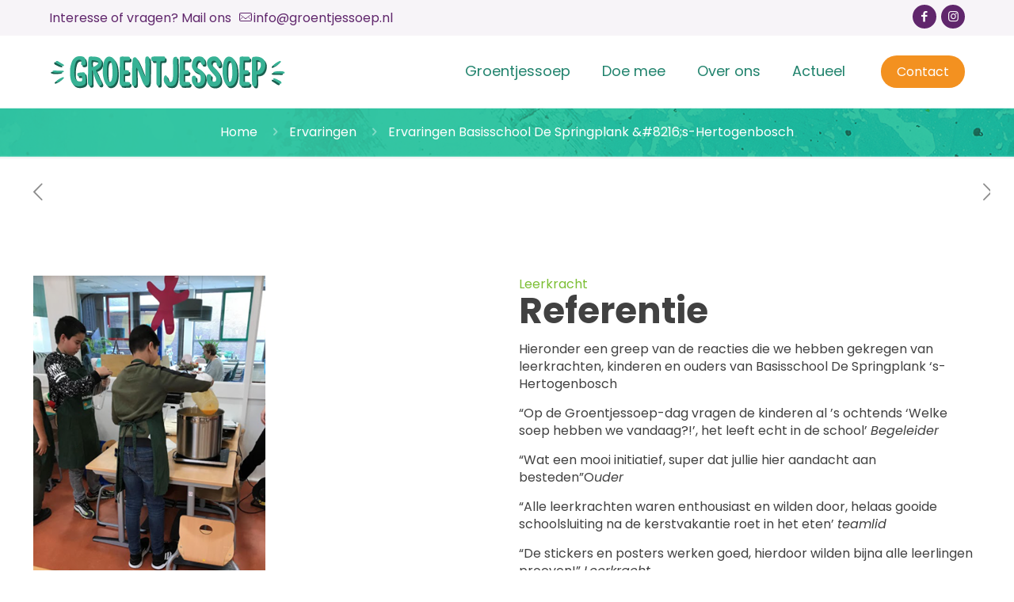

--- FILE ---
content_type: text/css; charset=utf-8
request_url: https://www.groentjessoep.nl/wp-content/cache/min/1/wp-content/themes/betheme-child/style.css?ver=1725915264
body_size: 1807
content:
#logo img{min-height:60px;width:100%!important}.vc_row{margin-top:60px}.vc_row.nmtrow{margin-top:15px}.vc_row.nmt{margin-top:0}.vc_row.marginsmall{margin-top:30px}.nmtsec{margin-top:15px}.wittetekst *{color:#FFF}.nomargin .wpb_wrapper>div{margin-bottom:0}p.vc_custom_heading{margin-bottom:0}#Action_bar .social{padding:5px 0!important}#Action_bar .social li{line-height:30px;width:30px;text-align:center;position:relative;top:1px;background-color:#60266c;border-radius:100%;-webkit-border-radius:100%}.button-default .button:after,.button-default button:after,.button-default .action_button:after,.button-default .footer_button:after,.button-default input[type="submit"]:after,.button-default input[type="reset"]:after,.button-default input[type="button"]:after{display:none}.action_button,.action_button:hover{background-color:#f39120!important;color:#FFF!important;border-radius:30px!important;-webkit-border-radius:30px!important}.vc_btn3.vc_btn3-color-success,.vc_btn3.vc_btn3-color-success.vc_btn3-style-flat{background-color:#7cbf34}.vc_btn3.vc_btn3-color-success.vc_btn3-style-flat:focus,.vc_btn3.vc_btn3-color-success.vc_btn3-style-flat:hover,.vc_btn3.vc_btn3-color-success:focus,.vc_btn3.vc_btn3-color-success:hover{background-color:#7cbf34;color:#FFF}.vc_btn3.vc_btn3-color-warning,.vc_btn3.vc_btn3-color-warning.vc_btn3-style-flat{background-color:#f39120;color:#FFF}.vc_btn3.vc_btn3-color-violet,.vc_btn3.vc_btn3-color-violet.vc_btn3-style-flat{background-color:#60266c}.vc_btn3.vc_btn3-color-violet.vc_btn3-style-flat:focus,.vc_btn3.vc_btn3-color-violet.vc_btn3-style-flat:hover,.vc_btn3.vc_btn3-color-violet:focus,.vc_btn3.vc_btn3-color-violet:hover{background-color:#60266c;color:#FFF}.vc_btn3.vc_btn3-color-info,.vc_btn3.vc_btn3-color-info.vc_btn3-style-flat{background-color:#33c6a3}.vc_btn3.vc_btn3-color-info.vc_btn3-style-flat:focus,.vc_btn3.vc_btn3-color-info.vc_btn3-style-flat:hover,.vc_btn3.vc_btn3-color-info:focus,.vc_btn3.vc_btn3-color-info:hover{background-color:#33c6a3}.vc_btn3.vc_btn3-size-md{font-weight:700;text-transform:uppercase;padding-top:12px;padding-bottom:12px}.vc_btn3-shape-rounded{border-radius:30px!important;-webkit-border-radius:30px!important}.blauwtekst .vc_btn3.vc_btn3-color-white,.blauwtekst .vc_btn3.vc_btn3-color-white.vc_btn3-style-flat{color:#68b7c0}.blauwtekst a.vc_btn3-color-white{color:#68b7c0!important}.paarstekst .vc_btn3.vc_btn3-color-white,.blauwtekst .vc_btn3.vc_btn3-color-white.vc_btn3-style-flat{color:#60266c}.paarstekst a.vc_btn3-color-white{color:#60266c!important}.oranjelink a{color:#f39120}.paarslink a{color:#5e256a}.groenlink a{color:#34c6a3}.fullimgbgrow .vc_column-inner{padding-top:0!important}.imgright .vc_column-inner{background-position:top right}.imgright{min-height:250px}.bgimgright .vc_column-inner{background-position:top right}#Subheader ul.breadcrumbs li,#Subheader ul.breadcrumbs li a{color:#FFF!important}#Subheader ul.breadcrumbs{margin-top:0!important}.textrfull{max-width:600px;padding-left:50px}.textrfull .vc_column-inner .wpb_wrapper{padding:60px 0}.textrfull .vc_column-inner .wpb_wrapper .wpb_wrapper{padding:0}.textlfull .vc_column-inner .wpb_wrapper{padding:60px 0;margin-left:auto;max-width:600px;padding-right:50px;float:right}.textlfull .vc_column-inner .wpb_wrapper .wpb_wrapper{float:none;padding:0}.tomaatlist ul{list-style:none;margin:0;padding:0}.tomaatlist ul li{margin-left:45px}.tomaatlist ul li:before{position:absolute;margin-left:-45px;width:28px;height:25px;content:'';display:block;background-image:url(/wp-content/uploads/2021/01/tomaatje.png);background-repeat:no-repeat}.erwtjelist ul{list-style:none;margin:0;padding:0}.erwtjelist ul li{margin-left:45px}.erwtjelist ul li:before{position:absolute;margin-left:-45px;width:26px;height:27px;content:'';display:block;background-image:url(/wp-content/uploads/2021/01/erwtje.png);background-repeat:no-repeat}.referentiesrow{margin-left:0px!important;margin-right:0px!important}.referentiesrow .wittetekst{margin-top:200px;padding-left:45px;padding-right:45px}#Footer{text-align:center}#Footer .widget{margin-top:0}.social img{width:44px;margin-right:5px}#Footer .social{display:inline-block;margin-right:10px}.footer-copy-center #Footer .footer_copy{background-color:#2fb697}#Footer .column.one-second .widget_custom_html{border-top:1px #FFF solid;padding-top:25px}#Footer .footer_copy .social{display:none}.wpb_text_column h4{font-weight:700;margin-bottom:0}.bgimgleft.fullimgbgrow .nomargin.vc_col-sm-6{overflow:hidden}.bgimgleft.fullimgbgrow .nomargin.vc_col-sm-6 img{position:absolute;bottom:0;right:0;min-height:100%;height:100%!important;width:auto;max-width:initial!important}.bgimgleft.fullimgbgrow .nomargin.vc_col-sm-6 div{height:100%;display:block}.bgimgleft.fullimgbgrow .nomargin.vc_col-sm-6 figure{height:100%;display:block}.bgimgright.fullimgbgrow .nomargin.vc_col-sm-6{overflow:hidden}.bgimgright.fullimgbgrow .nomargin.vc_col-sm-6 img{position:absolute;top:0;left:0;min-height:100%;height:100%!important;width:auto;max-width:initial!important}.bgimgright.fullimgbgrow .nomargin.vc_col-sm-6 div{height:100%;display:block}.bgimgright.fullimgbgrow .nomargin.vc_col-sm-6 figure{height:100%;display:block}.brrcol{border-right:7.5px #FFF solid}.brlcol{border-left:7.5px #FFF solid}.bgimgleft .imgright{border-right:7.5px #FFF solid}.bgimgleft .textrfull{border-left:7.5px #FFF solid}.bgimgleft .textlfull{border-right:7.5px #FFF solid}.bgimgright .textlfull{border-right:7.5px #FFF solid}.bgimgright .nomargin{border-left:7.5px #FFF solid}.noborderrow .textlfull{border:0}.noborderrow .nomargin{border:0}.groenekoppen strong{color:#7cbf34;padding-bottom:5px;display:inline-block}.groenekoppen .wpb_wrapper>div{margin-bottom:0}.doemeerow h5{font-size:24px!important;font-weight:700}.doemeerow a{color:inherit}.doemeerow ul{list-style:none;margin:0;padding:0;margin-bottom:30px}.doemeerow ul li{padding-left:20px}.doemeerow ul li:before{content:'-';margin-left:-20px;position:absolute}.doemeerow .vc_col-sm-8 .wpb_text_column{padding-bottom:30px;margin-bottom:0;border-bottom:2px #d0d0d0 solid}.doemeerow.last .vc_col-sm-8 .wpb_text_column{padding-bottom:30px;margin-bottom:0;border-bottom:0}.oranjerow h5{color:#f39120}.oranjerow strong{color:#f39120}.groenrow h5{color:#33c5a3}.groenrow strong{color:#33c5a3}.paarsrow h5{color:#60266c}.paarsrow strong{color:#60266c}.blauwrow h5{color:#2ca3ca}.blauwrow strong{color:#2ca3ca}.faq .question{background-color:#f7f4f8}.faq .question .title{color:#60266c;font-weight:700}.wpb_wrapper .faq .question .title>.acc-icon-plus,.wpb_wrapper .faq .question .title>.acc-icon-minus{color:#60266c}.faq .question.active .title{color:#60266c}.contactrowtop{padding-top:90px;padding-bottom:300px}.contactrow *{color:#FFF}.contactrow .wpb_text_column{padding-left:15px;border-left:1px #FFF solid}.contactrow .wpb_text_column img{margin-right:5px}.contactform{margin-top:-280px}.contactform .vc_col-sm-12{background-color:#FFF}.contactform .wpcf7-form{padding:30px}.contactform .wpcf7-form .vc_row{margin-top:0;margin-bottom:30px}input[type="date"],input[type="email"],input[type="number"],input[type="password"],input[type="search"],input[type="tel"],input[type="text"],input[type="url"],select,textarea,.woocommerce .quantity input.qty{padding:20px;box-shadow:none}.button-default input[type="submit"]{padding:20px 40px;font-weight:700;box-shadow:none;border-radius:30px;background-color:#33c5a3;text-transform:uppercase}.contactform .vinkjes .wpcf7-list-item-label{color:#60266c;font-weight:400}.socialbtn{text-align:center;margin-bottom:15px!important}.socialbtn img{height:38px!important;position:absolute;margin-left:-45px}.socialbtn a{text-decoration:underline;color:#33c6a3;line-height:38px;padding-left:45px}.groentjesblog .vc_row{margin-top:0!important}.groentjesblog .vc_gitem-post-data{font-size:14px;color:#60266c;margin-bottom:0!important}.groentjesblog h3{font-size:20px;line-height:24px;color:#414141}.vc_grid-filter.vc_grid-filter-center{font-size:19px;line-height:24px}.vc_grid-filter.vc_grid-filter-bordered-rounded-less>.vc_grid-filter-item,.vc_grid-filter.vc_grid-filter-bordered-rounded>.vc_grid-filter-item,.vc_grid-filter.vc_grid-filter-bordered>.vc_grid-filter-item{border:0!important}.vc_grid-filter.vc_grid-filter-color-violet>.vc_grid-filter-item.vc_active,.vc_grid-filter.vc_grid-filter-color-violet>.vc_grid-filter-item:hover{border-bottom:2px #60266c solid!important;background-color:#FFF}.vc_grid-filter.vc_grid-filter-color-violet>.vc_grid-filter-item.vc_active>span,.vc_grid-filter.vc_grid-filter-color-violet>.vc_grid-filter-item:hover>span{color:#60266c}.groentjesblog.cat-ervaring h3 a{color:#21836d}.groentjesblog .wpb_single_image{max-height:350px;min-height:350px;overflow:hidden}.groentjesblog .wpb_single_image img{max-width:initial!important;min-height:350px;max-height:350px;width:auto}.grecaptcha-badge{display:none!important}@media only screen and (device-width:768px){.textrfull{padding-left:30px;padding-right:15px}.textlfull .vc_column-inner .wpb_wrapper{padding-right:30px;padding-left:15px}.contactrow .vc_col-sm-1\/5{width:30%}.contactrow .vc_col-sm-1\/5:nth-child(1){width:5%}.contactrow .vc_col-sm-1\/5:nth-child(5){width:5%}}@media only screen and (min-device-width:768px) and (max-device-width:1024px) and (orientation:portrait){.referentiesrow .vc_col-sm-3{width:50%}}@media only screen and (min-device-width:768px) and (max-device-width:1024px) and (orientation:landscape){.referentiesrow .wittetekst{margin-top:90px}.textrfull .vc_column-inner .wpb_wrapper{padding-right:30px}.contactrow .vc_col-sm-1\/5{width:30%}.contactrow .vc_col-sm-1\/5:nth-child(1){width:5%}.contactrow .vc_col-sm-1\/5:nth-child(5){width:5%}}@media only screen and (max-width:767px){#Subheader ul.breadcrumbs{display:block}.diensten3row .vc_col-sm-4{margin-bottom:45px}.textrfull{padding-left:15px;padding-right:15px}.textlfull .vc_column-inner .wpb_wrapper{padding-left:15px;padding-right:15px}.referentiesrow .wittetekst{margin-top:130px}.nobordermob{border:0!important}.bgimgleft.fullimgbgrow .nomargin.vc_col-sm-6 img{position:inherit;width:100%!important}.diensten3row{margin-bottom:-30px}#Footer .social{margin-bottom:15px}.groenekoppen .wpb_single_image.vc_align_right{text-align:left}.doemeerow .vc_single_image-wrapper{margin-bottom:0}.partnersrowimg img{margin-bottom:30px!important}.wpcf7-form .vinkjes{margin-top:30px}.contactrow *{font-size:19px}}

--- FILE ---
content_type: image/svg+xml
request_url: https://www.groentjessoep.nl/wp-content/uploads/2021/01/logo.svg
body_size: 25504
content:
<?xml version="1.0" encoding="utf-8"?>
<!-- Generator: Adobe Illustrator 25.0.1, SVG Export Plug-In . SVG Version: 6.00 Build 0)  -->
<svg version="1.1" id="Laag_1" xmlns="http://www.w3.org/2000/svg" xmlns:xlink="http://www.w3.org/1999/xlink" x="0px" y="0px"
	 viewBox="0 0 841.9 126" style="enable-background:new 0 0 841.9 126;" xml:space="preserve">
<style type="text/css">
	.st0{fill:#195F4F;}
	.st1{fill:#37B295;}
</style>
<path class="st0" d="M109.4,119.7c-6,0-11-1.3-15-3.8c-4.1-2.5-7.2-6.2-9.4-10.9c-2.2-4.7-3.7-9.8-4.5-15.2
	c-0.9-5.4-1.3-11.7-1.3-18.8c0-7.7,0.3-13.9,1-18.6c0.5-3.8,2.3-10.2,5.3-19.1C87.7,27.1,91.6,22,97.1,18c4.4-3.3,9.9-4.9,16.6-4.9
	c3.7,0,6.7,0.3,8.8,0.9c5.1,1.2,8.3,3.6,9.8,7.2c1.6,4.1,2.5,9.3,2.7,15.5v0.4c0,3.3-0.8,5.5-2.3,6.8c-1.5,1.2-3.9,1.9-7.2,2
	c-4.6,0-6.9-1.3-6.9-4c0-1.2,0.1-3.3,0.4-6.2c0-0.2,0.1-0.9,0.2-2c0.1-1.2,0.2-2,0.2-2.4c0-2.1-0.6-3.5-1.9-4.3
	c-1.2-0.8-3.3-1.2-6.2-1.2c-2.7,0-5,0.8-6.8,2.4c-1.9,1.6-3.2,3.2-4,5c-0.8,1.7-1.6,4-2.4,6.9c-2.5,8.3-3.7,18.9-3.7,31.8
	c0,0.6,0,1.4,0.1,2.6c0,1.2,0.1,2.1,0.1,2.7c0.3,7.4,2,13.5,5.1,18.2c3.1,4.7,7.9,7.1,14.5,7.1c2,0,3.5-0.1,4.5-0.3
	c1-0.2,1.8-0.7,2.4-1.6c0.7-0.9,1-2.2,1-3.9v-1c-0.3-2.9-0.6-6.2-0.9-9.9c-0.1-1.4-0.9-2.2-2.3-2.2c-1.1,0-2.6,0.1-4.8,0.3
	c-2.1,0.2-3.6,0.3-4.5,0.3c-1.7,0-2.9-0.6-3.7-1.7c-0.7-1.1-1.1-3.2-1.1-6.3c0-1.7,1.1-3,3.3-3.8c2.2-0.8,5.7-1.4,10.4-1.7
	c4.7-0.3,7.2-0.4,7.5-0.4h0.9c1.6,0,3,0.6,4,1.8c1.1,1.2,1.7,2.6,2,4.2c1.4,6.9,2.2,16,2.2,27.2c0,5.5-2.5,9.5-7.6,12.2
	C122.5,118.4,116.5,119.7,109.4,119.7z"/>
<path class="st0" d="M192,110.4c0,2.1-0.6,3.8-1.9,5c-1.3,1.2-2.9,1.9-4.7,1.9h-0.1c-2.7,0-4.9-1.3-6.6-4c-1.2-1.9-2.3-3.9-3.5-6
	c-1.2-2.1-2.3-4.4-3.4-7c-1.1-2.6-2-4.8-2.8-6.6c-0.8-1.8-1.7-4.3-2.8-7.5c-1.1-3.2-1.9-5.4-2.4-6.8c-0.5-1.4-1.3-3.9-2.5-7.4
	c-1.2-3.5-1.9-5.8-2.2-6.6c-0.7-1.6-1.2-2.4-1.7-2.4c-0.6,0.1-0.9,1.1-0.9,2.9c0,0.5,0,1.1,0.1,1.9c0,0.8,0.1,1.2,0.1,1.4
	c0.3,4.7,0.5,11.6,0.5,20.7c0,9.1,0.2,15.9,0.4,20.3v0.6c0,5-2.2,7.5-6.6,7.5c-1.2,0-2.4-0.3-3.5-1c-3.2-1.8-4.7-5.6-4.7-11.4V99
	c0-5.9,0.1-14.4,0.2-25.4c0.1-11,0.2-19.4,0.2-25.1c0-11.3,0.4-20.1,1.3-26.2c0.5-3.5,1.2-5.7,2.2-6.7s2.8-1.5,5.3-1.5h2.7
	c4.3,0,7.9,0.1,10.9,0.3c2.9,0.2,6.2,0.7,9.8,1.5c3.6,0.8,6.5,2,8.6,3.5c2.2,1.5,4,3.6,5.5,6.4c1.5,2.8,2.2,6.1,2.2,9.9
	c0,6.3-1.9,11.8-5.8,16.3c-3.9,4.6-8.4,7.7-13.6,9.4c-0.8,0.3-1.2,0.8-1.2,1.4c0,0.4,0.1,0.9,0.4,1.4c2,3.6,4.4,8.7,7.1,15.3
	c2.7,6.7,5.2,11.9,7.6,15.8c1.6,2.6,3.3,6.2,5,10.9C191.7,107.8,192,109.1,192,110.4z M158.4,27.2h-0.1c-1.6,0-2.5,0.6-2.6,1.9
	c-0.3,1.3-0.4,3.5-0.4,6.5c0,1.8,0.2,6.5,0.7,14c0.1,1,0.5,1.4,1.2,1.4c4.8,0,9.7-1.7,14.7-5.1c5-3.4,7.5-7.1,7.5-11.2
	c0-2.3-2.6-4.1-7.7-5.5C166.5,27.8,162.1,27.2,158.4,27.2z"/>
<path class="st0" d="M219.2,119.9c-3.8,0-7.4-1.8-10.6-5.3c-3.2-3.5-5.8-8.1-7.7-13.5c-1.9-5.5-3.4-11.2-4.4-17.1
	c-1-5.9-1.5-11.4-1.5-16.6c0-5.9,0.3-11.7,0.9-17.1c0.6-5.5,1.7-11.1,3.2-16.8c1.5-5.8,3.8-10.4,7.1-13.8s7.1-5.2,11.7-5.2
	c6.5,0,12.1,3,16.6,8.9c4.6,5.9,7.8,13,9.7,21.2c1.9,8.2,2.9,17,2.9,26.4c0,9.1-0.8,17.2-2.5,24.2c-1.7,7-4.7,12.9-9,17.7
	C231.3,117.5,225.8,119.9,219.2,119.9z M220.5,29.8c-2.2,0-4.1,0.9-5.5,2.7c-1.5,1.8-2.5,4.4-3.1,7.8s-1,6.4-1.2,9.2
	c-0.2,2.8-0.3,6.1-0.3,10.1v3.9c0,3.7,0,6.7,0.1,8.8c0,2.1,0.2,5,0.4,8.8c0.2,3.7,0.5,6.7,0.9,8.9c0.4,2.2,1,4.4,1.8,6.8
	c0.8,2.4,1.8,4.2,3.1,5.3s2.8,1.7,4.5,1.7c2.3,0,4.3-2.8,6-8.3c1.7-5.5,2.5-12,2.5-19.5C229.7,45.1,226.6,29.8,220.5,29.8z"/>
<path class="st0" d="M254.6,94.5V84c0-7.3,0.2-17.9,0.5-31.8c0.3-13.9,0.5-24.6,0.5-32.1c0-3.9,2.7-5.9,8.1-5.9h2.2
	c2.5,0,5.8,0.1,10,0.3c4.2,0.2,7.5,0.3,9.9,0.3c2.6,0,4.5,1.2,5.6,3.7c0.4,0.8,0.6,2.4,0.6,4.9v0.3c0,1.3-0.6,2.5-1.9,3.5
	c-1.2,1-2.6,1.5-4.2,1.5h-15.5c-0.7,0-1,0.6-1,1.9c0,2.9,0,7.7-0.1,14.4c-0.1,6.7-0.1,11.4-0.1,14.1c0,1.2,0.2,2,0.6,2.4
	c0.4,0.3,1.4,0.6,2.8,0.8c0.9,0.1,2.2,0.2,4,0.2c1.8,0,3.2,0.1,4.3,0.2c1.1,0.1,2.3,0.3,3.5,0.6c1.2,0.3,2.2,0.7,2.7,1.4
	c0.6,0.6,0.9,1.5,0.9,2.5c0,6.1-1.6,9.2-4.8,9.2c-0.9,0-3,0.1-6.3,0.4c-3.4,0.3-5.6,0.4-6.8,0.4c-0.5,0-0.7,0.5-0.7,1.6
	c0,1.9,0,5.5,0.1,10.9c0,5.3,0.1,9.4,0.1,12.2v0.1v0.1c0,1.2,1.5,1.9,4.6,1.9c7.2,0,12,0.4,14.4,1.2c2.4,0.8,3.6,2.4,3.6,4.7
	c0,5.9-3.7,8.8-11.2,8.8h-7.1c-0.4,0-0.9,0-1.6,0.1c-0.7,0-1.2,0.1-1.4,0.1c-6.8,0-10.9-0.7-12.2-2c-2.5-2.7-3.7-6.1-3.7-10.4v-1.3
	c0-1.1,0-2.8-0.1-5.3C254.6,97.5,254.6,95.7,254.6,94.5z"/>
<path class="st0" d="M353.5,13.8c5,0,7.5,4.7,7.5,14c0,1.5,0,3.6,0.1,6.3c0,2.6,0.1,4.2,0.1,4.8c0,6.7-0.1,16.5-0.2,29.2
	c-0.1,12.8-0.2,22.5-0.2,29.1c0,4.5-0.6,8.8-1.9,12.8c-1.3,4-3.3,6.4-6.1,7.1c-0.3,0.1-0.6,0.2-1.1,0.4c-0.4,0.1-0.8,0.3-1.2,0.4
	c-0.4,0.1-0.8,0.1-1.2,0.1c-1.9,0-3.7-0.6-5.4-1.9c-1.7-1.2-3.2-3-4.5-5.4c-1.3-2.4-2.4-4.5-3.2-6.3c-0.8-1.9-1.7-4.2-2.7-6.9
	c-1-2.7-1.6-4.4-1.9-5.1c-0.8-1.8-1.9-4.8-3.4-8.9c-1.5-4.1-2.8-7.3-3.8-9.6c-0.3-0.6-1.4-3.2-3.3-7.9c-1.9-4.7-3.6-8.1-4.9-10.1
	c-0.1-0.1-0.2-0.3-0.4-0.6c-0.1-0.3-0.3-0.6-0.5-0.9c-0.2-0.2-0.4-0.4-0.6-0.4c-0.9,0-1.3,2.9-1.3,8.6c0,6.1,0.2,13.1,0.6,21
	c0.4,7.9,0.6,14.2,0.6,19.1c0,2.4,0,4.2-0.1,5.3c0,1.2-0.2,2.6-0.5,4.3c-0.3,1.7-0.7,3-1.2,3.7c-0.5,0.8-1.3,1.5-2.4,2.1
	c-1.1,0.6-2.4,0.9-4,0.9c-0.9,0-1.5,0-2-0.1c-2.3-0.3-3.8-1.7-4.5-4.1c-0.7-2.4-1-6-1-10.6v-5.5c0-1.6,0-3.8,0.1-6.5
	c0-2.7,0.1-4.5,0.1-5.3c0-1,0-2.4,0.1-4.2c0-1.9,0.1-3.3,0.1-4.2V67c0-15.6,0.4-28.1,1.3-37.3c0.3-2.9,0.6-5,0.9-6.4
	c0.3-1.4,1.1-2.8,2.2-4.2c1.2-1.4,2.8-2.2,4.9-2.4h0.9c3.1,0,6.7,4,10.8,11.9c4.1,7.9,8.4,17.6,12.9,29.1
	c4.5,11.5,7.3,18.4,8.6,20.9c2.3,4.6,3.6,6.9,3.9,6.9c0.3,0,0.4-0.6,0.4-1.7c0-0.4,0-0.9-0.1-1.7c0-0.7-0.1-1.1-0.1-1.2
	c0.2-7.1,0.3-12.1,0.3-15.1c0-4.6-0.1-11.1-0.3-19.5c-0.2-8.4-0.3-14.7-0.3-18.8c0-5.6,0.6-9.3,1.7-11.1
	C348.3,14.7,350.4,13.8,353.5,13.8z"/>
<path class="st0" d="M416.5,20.8c0,4.1-0.9,6.9-2.6,8.2c-1.7,1.3-4.2,2-7.3,2c-0.4,0-0.6,0-0.8-0.1c-0.1,0-0.6-0.1-1.5-0.1h-2
	c-2,0-3.1,0.7-3.2,2.2c-0.5,9.2-0.7,20.3-0.7,33.4v24.8c0,1.3,0,3.9,0.1,7.8c0.1,3.8,0.1,6.4,0.1,7.6c0,4.2-0.5,7.2-1.5,8.9
	c-1,1.7-3.2,2.5-6.7,2.5c-3.4,0-5-3.4-5-10.2c0-5.4,0-12.5,0.1-21.4c0-8.9,0.1-15.8,0.1-20.7c0-4.1,0-9.5-0.1-16.2
	c-0.1-6.7-0.1-12-0.1-16v-0.4c0-1.4-1.2-2.2-3.7-2.2h-1.9h-2.2c-1.1,0-1.9,0-2.7,0.1c-0.7,0.1-1.3,0.1-1.7,0.1c-4.1,0-6.2-3-6.2-8.9
	c0-3.4,0.7-5.5,2.1-6.5c1.4-1,4-1.5,7.7-1.6c0.7,0,1.7,0,3.2-0.1c1.4,0,2.5-0.1,3.3-0.1h7.9c5.3,0,9.2,0,11.8-0.1h2.3
	c4.7,0,7.7,0.3,9.1,1C415.8,15.6,416.5,17.6,416.5,20.8z"/>
<path class="st0" d="M443.7,29.8c0-9.9,3.2-14.8,9.6-14.8c2.4,0,4,0.6,4.7,1.9c0.7,1.3,1.1,3.7,1.1,7.1c0,2.8,0.1,7,0.1,12.7
	c0.1,5.7,0.1,10,0.1,13.1v0.7c0,0.1,0,0.6,0.1,1.4c0.1,0.9,0.1,1.4,0.1,1.6V58c0,15.9-0.2,26.1-0.6,30.5c-0.8,9.9-2.9,17.5-6.3,23
	c-3.5,5.4-8.8,8.1-16.1,8.1c-6.4,0-11.1-0.8-14-2.5c-2.9-1.7-5.7-4.7-8.4-9.1c-1.9-3.3-2.9-7.6-2.9-13c0-3.9,0.6-7.3,1.7-10
	c1.2-2.7,2.8-4.1,4.9-4.1c1.8,0,3.4,1.2,4.7,3.7c1.3,2.4,2.3,5.1,2.9,8.1c0.6,2.9,1.7,5.6,3.2,8.1c1.5,2.4,3.5,3.7,6,3.7
	c3.9,0,6.6-2.8,7.8-8.3c1.3-5.5,1.9-12.8,1.9-21.8c0-1.7,0-4-0.1-6.9c-0.1-2.9-0.1-5-0.1-6.3v-5.3c0-5.2-0.1-8.8-0.1-10.9
	c0-0.5,0-1.2-0.1-2.1c-0.1-0.9-0.1-1.6-0.1-1.9c0-1.1-0.1-2.8-0.1-5.3C443.8,33,443.7,31.1,443.7,29.8z"/>
<path class="st0" d="M466.9,94.5V84c0-7.3,0.2-17.9,0.5-31.8c0.3-13.9,0.5-24.6,0.5-32.1c0-3.9,2.7-5.9,8.1-5.9h2.2
	c2.5,0,5.8,0.1,10,0.3c4.2,0.2,7.5,0.3,9.9,0.3c2.6,0,4.5,1.2,5.6,3.7c0.4,0.8,0.6,2.4,0.6,4.9v0.3c0,1.3-0.6,2.5-1.9,3.5
	c-1.2,1-2.6,1.5-4.2,1.5h-15.5c-0.7,0-1,0.6-1,1.9c0,2.9-0.1,7.7-0.1,14.4c-0.1,6.7-0.1,11.4-0.1,14.1c0,1.2,0.2,2,0.6,2.4
	c0.4,0.3,1.4,0.6,2.8,0.8c0.9,0.1,2.2,0.2,4,0.2c1.8,0,3.2,0.1,4.3,0.2c1.1,0.1,2.3,0.3,3.5,0.6c1.2,0.3,2.2,0.7,2.7,1.4
	c0.6,0.6,0.9,1.5,0.9,2.5c0,6.1-1.6,9.2-4.7,9.2c-0.9,0-3,0.1-6.3,0.4c-3.4,0.3-5.6,0.4-6.8,0.4c-0.5,0-0.7,0.5-0.7,1.6
	c0,1.9,0,5.5,0.1,10.9c0,5.3,0.1,9.4,0.1,12.2v0.1v0.1c0,1.2,1.5,1.9,4.6,1.9c7.2,0,12,0.4,14.4,1.2c2.4,0.8,3.6,2.4,3.6,4.7
	c0,5.9-3.7,8.8-11.2,8.8h-7.1c-0.4,0-0.9,0-1.6,0.1c-0.7,0-1.2,0.1-1.4,0.1c-6.8,0-10.9-0.7-12.2-2c-2.5-2.7-3.7-6.1-3.7-10.4v-1.3
	c0-1.1,0-2.8-0.1-5.3C466.9,97.5,466.9,95.7,466.9,94.5z"/>
<path class="st0" d="M518.7,82.2c4.6,0,6.9,3,6.9,9.1c0,0.6,0,1.5,0.1,2.9c0,1.3,0.1,2.8,0.1,4.3c0,5.8,2.6,8.6,7.8,8.6
	c2.5,0,4.4-0.8,5.7-2.5c1.3-1.7,2.1-3.5,2.4-5.3c0.3-1.9,0.4-4.2,0.4-7.1c0-5.5-0.8-9.8-2.4-13c-1.6-3.2-3.6-5.4-6.1-6.7
	c-2.5-1.3-5.1-2.5-7.7-3.5c-2.6-1.1-5.3-2.8-7.9-5.2c-2.6-2.4-4.6-5.7-6-9.8c-0.7-2-1-4.5-1-7.5c0-3.9,0.4-7.7,1.2-11.4
	c0.8-3.6,2.1-7.1,3.8-10.4c1.7-3.3,4.2-5.9,7.3-7.9c3.2-2,6.9-3,11.1-3c8.6,0,14.6,1.9,17.9,5.6c3.3,3.7,5,10.1,5,19.1
	c0,3.6-2.4,5.3-7.2,5.3c-2.2,0-3.9-0.8-5-2.4c-1.1-1.6-1.8-3.3-2-5.2c-0.2-1.9-1-3.6-2.2-5.2c-1.3-1.6-3-2.4-5.3-2.4
	c-2.5,0-4.5,1.1-6.1,3.4c-1.6,2.3-2.6,4.6-3.1,7.1c-0.5,2.4-0.7,4.8-0.7,7.1c0,4.2,2,7.3,5.9,9.4c4.4,2.2,7.9,4.2,10.5,6
	c2.6,1.8,5.3,4.1,8.1,7c2.8,2.9,4.9,6.3,6.2,10.3c1.3,4,1.9,8.6,1.9,13.9c0,7.9-2.1,14.6-6.3,20.1c-4.2,5.5-10.4,8.3-18.6,8.3
	c-7.1,0-12.7-2.5-16.8-7.4c-4.1-4.9-6.1-11.3-6.1-19.1c0-4.8,0.6-8.1,1.7-9.9C513.4,83,515.6,82.2,518.7,82.2z"/>
<path class="st0" d="M578.5,92.5c0,3.4,1.1,6,3.3,8c2.2,2,4.4,3,6.5,3c3.3,0,5.5-0.6,6.8-1.8c1.3-1.2,1.9-4.1,1.9-8.9
	c0-3-1.1-6.2-3.4-9.6c-2.3-3.5-5-6.9-8.2-10.2c-3.2-3.4-6.4-6.8-9.6-10.4c-3.2-3.6-5.9-7.7-8.1-12.2c-2.3-4.5-3.4-9-3.4-13.5
	c0-7,2.4-12.6,7.3-16.9c4.8-4.3,11-6.4,18.5-6.4c6.9,0,12.5,2.8,16.8,8.4c4.3,5.6,6.5,12.4,6.5,20.2c0,2.2-0.8,4-2.3,5.4
	c-1.5,1.4-3.7,2.1-6.6,2.1c-1.8,0-3.2-1.1-4.2-3.3c-1-2.2-1.6-4.6-1.9-7.2c-0.3-2.6-1.2-5-2.7-7.2c-1.5-2.2-3.7-3.3-6.6-3.3
	c-6.2,0-9.4,3.3-9.4,9.9c0,1.4,0.5,3,1.5,4.7c1,1.7,2.1,3.2,3.2,4.3c1.1,1.2,2.8,2.8,5,4.9c2.3,2.1,3.9,3.7,5,4.9
	c12.7,13,19,26.2,19,39.9c0,7.4-2.3,13.1-6.9,17.3c-4.6,4.1-10.2,6.2-16.8,6.2c-17.7,0-26.5-10.2-26.5-30.5v-4
	c0-3.1,0.7-5.5,2.2-7.2c1.4-1.7,3.4-2.6,5.9-2.6c2,0,3.9,0.6,5.7,1.8c1.8,1.2,2.7,2.9,2.7,5c0,1.4-0.2,3.1-0.6,5
	C578.7,90,578.5,91.5,578.5,92.5z"/>
<path class="st0" d="M643.5,119.9c-3.8,0-7.4-1.8-10.6-5.3c-3.2-3.5-5.8-8.1-7.7-13.5c-1.9-5.5-3.4-11.2-4.4-17.1
	c-1-5.9-1.5-11.4-1.5-16.6c0-5.9,0.3-11.7,0.9-17.1c0.6-5.5,1.7-11.1,3.2-16.8c1.5-5.8,3.8-10.4,7.1-13.8c3.2-3.5,7.1-5.2,11.7-5.2
	c6.5,0,12.1,3,16.6,8.9c4.6,5.9,7.8,13,9.7,21.2c1.9,8.2,2.9,17,2.9,26.4c0,9.1-0.8,17.2-2.5,24.2c-1.7,7-4.7,12.9-9,17.7
	C655.6,117.5,650.1,119.9,643.5,119.9z M644.8,29.8c-2.2,0-4.1,0.9-5.5,2.7c-1.5,1.8-2.5,4.4-3.1,7.8c-0.6,3.4-1,6.4-1.2,9.2
	c-0.2,2.8-0.3,6.1-0.3,10.1v3.9c0,3.7,0,6.7,0.1,8.8c0,2.1,0.2,5,0.4,8.8c0.2,3.7,0.5,6.7,0.9,8.9c0.4,2.2,1,4.4,1.8,6.8
	c0.8,2.4,1.8,4.2,3.1,5.3c1.3,1.1,2.8,1.7,4.5,1.7c2.3,0,4.3-2.8,6-8.3c1.7-5.5,2.5-12,2.5-19.5C654,45.1,651,29.8,644.8,29.8z"/>
<path class="st0" d="M678.9,94.5V84c0-7.3,0.2-17.9,0.5-31.8c0.3-13.9,0.5-24.6,0.5-32.1c0-3.9,2.7-5.9,8.1-5.9h2.2
	c2.5,0,5.8,0.1,10,0.3c4.2,0.2,7.5,0.3,9.9,0.3c2.6,0,4.5,1.2,5.6,3.7c0.4,0.8,0.6,2.4,0.6,4.9v0.3c0,1.3-0.6,2.5-1.9,3.5
	s-2.6,1.5-4.2,1.5h-15.5c-0.7,0-1,0.6-1,1.9c0,2.9-0.1,7.7-0.1,14.4c-0.1,6.7-0.1,11.4-0.1,14.1c0,1.2,0.2,2,0.6,2.4
	c0.4,0.3,1.4,0.6,2.8,0.8c0.9,0.1,2.2,0.2,4,0.2c1.8,0,3.2,0.1,4.3,0.2c1.1,0.1,2.3,0.3,3.5,0.6c1.2,0.3,2.2,0.7,2.7,1.4
	c0.6,0.6,0.9,1.5,0.9,2.5c0,6.1-1.6,9.2-4.7,9.2c-0.9,0-3,0.1-6.3,0.4c-3.4,0.3-5.6,0.4-6.8,0.4c-0.5,0-0.7,0.5-0.7,1.6
	c0,1.9,0,5.5,0.1,10.9c0,5.3,0.1,9.4,0.1,12.2v0.1v0.1c0,1.2,1.5,1.9,4.6,1.9c7.2,0,12,0.4,14.4,1.2c2.4,0.8,3.6,2.4,3.6,4.7
	c0,5.9-3.7,8.8-11.2,8.8h-7.1c-0.4,0-0.9,0-1.6,0.1c-0.7,0-1.2,0.1-1.4,0.1c-6.8,0-10.9-0.7-12.2-2c-2.5-2.7-3.7-6.1-3.7-10.4v-1.3
	c0-1.1,0-2.8-0.1-5.3C679,97.5,678.9,95.7,678.9,94.5z"/>
<path class="st0" d="M723.1,49.3c0-3.2,0.1-7.8,0.3-14c0.2-6.1,0.3-10.6,0.3-13.4c0-1.5,0.5-2.9,1.4-4.2c1-1.2,2.2-2,3.7-2.2
	c5-0.6,8.6-0.9,10.9-0.9c9,0,16.5,2.6,22.5,7.7s9,12,9,20.5v0.4c0,9.9-2.4,18.1-7.2,24.8c-4.8,6.6-11.8,9.9-21,9.9
	c-0.3,0-0.6,0-1.1-0.1c-0.4,0-0.7-0.1-0.8-0.1c-0.5,0-0.7,0.6-0.7,1.7v2.2c0,1.4,0,3.4,0.1,5.8c0,2.4,0.1,4.3,0.1,5.6
	c0,1.1,0,3,0.1,5.7c0.1,2.7,0.1,4.9,0.1,6.4c0,5-0.5,8.8-1.4,11.5c-0.9,2.7-2.8,4-5.5,4c-2.9,0-5.1-0.8-6.7-2.5
	c-1.6-1.7-2.5-3.6-2.9-5.8c-0.3-2.2-0.5-5-0.5-8.6c0-1-0.1-2.4-0.1-4.4c-0.1-2-0.1-3.4-0.1-4.4c0-4.7-0.1-12.2-0.3-22.6
	C723.2,62.3,723.1,54.5,723.1,49.3z M740.8,27c-1.6,0-2.4,0.7-2.4,2v0.4c0.2,4.2,0.3,9.5,0.3,15.7v3.6c0,11.4,0.2,17.1,0.6,17.1
	c3.4,0,6.8-2.2,10.4-6.5c3.6-4.3,5.4-9.3,5.4-14.8c0-3.8-0.5-7-1.4-9.6c-0.9-2.5-2.2-4.3-3.8-5.4c-1.6-1.1-3.1-1.7-4.5-2.1
	C744.1,27.2,742.6,27,740.8,27z"/>
<path class="st1" d="M104.3,113.4c-6,0-11-1.3-15-3.8c-4.1-2.5-7.2-6.2-9.4-10.9c-2.2-4.7-3.7-9.8-4.5-15.2
	c-0.9-5.4-1.3-11.7-1.3-18.8c0-7.7,0.3-13.9,1-18.6c0.5-3.8,2.3-10.2,5.3-19.1c2.2-6.2,6.1-11.4,11.7-15.4c4.4-3.3,9.9-4.9,16.6-4.9
	c3.7,0,6.7,0.3,8.8,0.9c5.1,1.2,8.3,3.6,9.8,7.2c1.6,4.1,2.5,9.3,2.7,15.5v0.4c0,3.3-0.8,5.5-2.3,6.8c-1.5,1.2-3.9,1.9-7.2,2
	c-4.6,0-6.9-1.3-6.9-4c0-1.2,0.1-3.3,0.4-6.2c0-0.2,0.1-0.9,0.2-2c0.1-1.2,0.2-2,0.2-2.4c0-2.1-0.6-3.5-1.9-4.3
	c-1.2-0.8-3.3-1.2-6.2-1.2c-2.7,0-5,0.8-6.8,2.4c-1.9,1.6-3.2,3.2-4,5c-0.8,1.7-1.6,4-2.4,6.9c-2.5,8.3-3.7,18.9-3.7,31.8
	c0,0.6,0,1.4,0.1,2.6c0,1.2,0.1,2.1,0.1,2.7c0.3,7.4,2,13.5,5.1,18.2c3.1,4.7,7.9,7.1,14.5,7.1c2,0,3.5-0.1,4.5-0.3
	c1-0.2,1.8-0.7,2.4-1.6c0.7-0.9,1-2.2,1-3.9v-1c-0.3-2.9-0.6-6.2-0.9-9.9c-0.1-1.4-0.9-2.2-2.3-2.2c-1.1,0-2.6,0.1-4.8,0.3
	c-2.1,0.2-3.6,0.3-4.5,0.3c-1.7,0-2.9-0.6-3.7-1.7c-0.7-1.1-1.1-3.2-1.1-6.3c0-1.7,1.1-3,3.3-3.8c2.2-0.8,5.7-1.4,10.4-1.7
	c4.7-0.3,7.2-0.4,7.5-0.4h0.9c1.6,0,3,0.6,4,1.8c1.1,1.2,1.7,2.6,2,4.2c1.4,6.9,2.2,16,2.2,27.2c0,5.5-2.5,9.5-7.6,12.2
	C117.5,112.1,111.4,113.4,104.3,113.4z"/>
<path class="st1" d="M186.9,104.1c0,2.1-0.6,3.8-1.9,5c-1.3,1.2-2.9,1.9-4.7,1.9h-0.1c-2.7,0-4.9-1.3-6.6-4c-1.2-1.9-2.3-3.9-3.5-6
	c-1.2-2.1-2.3-4.4-3.4-7c-1.1-2.6-2-4.8-2.8-6.6c-0.8-1.8-1.7-4.3-2.8-7.5c-1.1-3.2-1.9-5.4-2.4-6.8c-0.5-1.4-1.3-3.9-2.5-7.4
	c-1.2-3.5-1.9-5.8-2.2-6.6c-0.7-1.6-1.2-2.4-1.7-2.4c-0.6,0.1-0.9,1.1-0.9,2.9c0,0.5,0,1.1,0.1,1.9c0,0.8,0.1,1.2,0.1,1.4
	c0.3,4.7,0.5,11.6,0.5,20.7c0,9.1,0.2,15.9,0.4,20.3v0.6c0,5-2.2,7.5-6.6,7.5c-1.2,0-2.4-0.3-3.5-1c-3.2-1.8-4.7-5.6-4.7-11.4v-6.8
	c0-5.9,0.1-14.4,0.2-25.4c0.1-11,0.2-19.4,0.2-25.1c0-11.3,0.4-20.1,1.3-26.2c0.5-3.5,1.2-5.7,2.2-6.7s2.8-1.5,5.3-1.5h2.7
	c4.3,0,7.9,0.1,10.9,0.3c2.9,0.2,6.2,0.7,9.8,1.5c3.6,0.8,6.5,2,8.6,3.5c2.2,1.5,4,3.6,5.5,6.4c1.5,2.8,2.2,6.1,2.2,9.9
	c0,6.3-1.9,11.8-5.8,16.3c-3.9,4.6-8.4,7.7-13.6,9.4c-0.8,0.3-1.2,0.8-1.2,1.4c0,0.4,0.1,0.9,0.4,1.4c2,3.6,4.4,8.7,7.1,15.3
	c2.7,6.7,5.2,11.9,7.6,15.8c1.6,2.6,3.3,6.2,5,10.9C186.7,101.5,186.9,102.8,186.9,104.1z M153.4,20.9h-0.1c-1.6,0-2.5,0.6-2.6,1.9
	c-0.3,1.3-0.4,3.5-0.4,6.5c0,1.8,0.2,6.5,0.7,14c0.1,1,0.5,1.4,1.2,1.4c4.8,0,9.7-1.7,14.7-5.1c5-3.4,7.5-7.1,7.5-11.2
	c0-2.3-2.6-4.1-7.7-5.5C161.4,21.5,157,20.9,153.4,20.9z"/>
<path class="st1" d="M214.1,113.6c-3.8,0-7.4-1.8-10.6-5.3c-3.2-3.5-5.8-8.1-7.7-13.5c-1.9-5.5-3.4-11.2-4.4-17.1
	c-1-5.9-1.5-11.4-1.5-16.6c0-5.9,0.3-11.7,0.9-17.1c0.6-5.5,1.7-11.1,3.2-16.8c1.5-5.8,3.8-10.4,7.1-13.8s7.1-5.2,11.7-5.2
	c6.5,0,12.1,3,16.6,8.9c4.6,5.9,7.8,13,9.7,21.2c1.9,8.2,2.9,17,2.9,26.4c0,9.1-0.8,17.2-2.5,24.2c-1.7,7-4.7,12.9-9,17.7
	C226.2,111.2,220.8,113.6,214.1,113.6z M215.4,23.5c-2.2,0-4.1,0.9-5.5,2.7c-1.5,1.8-2.5,4.4-3.1,7.8c-0.6,3.4-1,6.4-1.2,9.2
	c-0.2,2.8-0.3,6.1-0.3,10.1v3.9c0,3.7,0,6.7,0.1,8.8c0,2.1,0.2,5,0.4,8.8c0.2,3.7,0.5,6.7,0.9,8.9c0.4,2.2,1,4.4,1.8,6.8
	c0.8,2.4,1.8,4.2,3.1,5.3c1.3,1.1,2.8,1.7,4.5,1.7c2.3,0,4.3-2.8,6-8.3c1.7-5.5,2.5-12,2.5-19.5C224.7,38.8,221.6,23.5,215.4,23.5z"
	/>
<path class="st1" d="M249.6,88.2V77.7c0-7.3,0.2-17.9,0.5-31.8c0.3-13.9,0.5-24.6,0.5-32.1c0-3.9,2.7-5.9,8.1-5.9h2.2
	c2.5,0,5.8,0.1,10,0.3c4.2,0.2,7.5,0.3,9.9,0.3c2.6,0,4.5,1.2,5.6,3.7c0.4,0.8,0.6,2.4,0.6,4.9v0.3c0,1.3-0.6,2.5-1.9,3.5
	c-1.2,1-2.6,1.5-4.2,1.5h-15.5c-0.7,0-1,0.6-1,1.9c0,2.9,0,7.7-0.1,14.4c-0.1,6.7-0.1,11.4-0.1,14.1c0,1.2,0.2,2,0.6,2.4
	c0.4,0.3,1.4,0.6,2.8,0.8c0.9,0.1,2.2,0.2,4,0.2c1.8,0,3.2,0.1,4.3,0.2c1.1,0.1,2.3,0.3,3.5,0.6c1.2,0.3,2.2,0.7,2.7,1.4
	c0.6,0.6,0.9,1.5,0.9,2.5c0,6.1-1.6,9.2-4.8,9.2c-0.9,0-3,0.1-6.3,0.4c-3.4,0.3-5.6,0.4-6.8,0.4c-0.5,0-0.7,0.5-0.7,1.6
	c0,1.9,0,5.5,0.1,10.9c0,5.3,0.1,9.4,0.1,12.2v0.1v0.1c0,1.2,1.5,1.9,4.6,1.9c7.2,0,12,0.4,14.4,1.2c2.4,0.8,3.6,2.4,3.6,4.7
	c0,5.9-3.7,8.8-11.2,8.8h-7.1c-0.4,0-0.9,0-1.6,0.1c-0.7,0-1.2,0.1-1.4,0.1c-6.8,0-10.9-0.7-12.2-2c-2.5-2.7-3.7-6.1-3.7-10.4v-1.3
	c0-1.1,0-2.8-0.1-5.3C249.6,91.2,249.6,89.4,249.6,88.2z"/>
<path class="st1" d="M348.4,7.5c5,0,7.5,4.7,7.5,14c0,1.5,0,3.6,0.1,6.3c0,2.6,0.1,4.2,0.1,4.8c0,6.7-0.1,16.5-0.2,29.2
	c-0.1,12.8-0.2,22.5-0.2,29.1c0,4.5-0.6,8.8-1.9,12.8s-3.3,6.4-6.1,7.1c-0.3,0.1-0.6,0.2-1.1,0.4c-0.4,0.1-0.8,0.3-1.2,0.4
	c-0.4,0.1-0.8,0.1-1.2,0.1c-1.9,0-3.7-0.6-5.4-1.9c-1.7-1.2-3.2-3-4.5-5.4c-1.3-2.4-2.4-4.5-3.2-6.3c-0.8-1.9-1.7-4.2-2.7-6.9
	c-1-2.7-1.6-4.4-1.9-5.1c-0.8-1.8-1.9-4.8-3.4-8.9c-1.5-4.1-2.8-7.3-3.8-9.6c-0.3-0.6-1.4-3.2-3.3-7.9c-1.9-4.7-3.6-8.1-4.9-10.1
	c-0.1-0.1-0.2-0.3-0.4-0.6c-0.1-0.3-0.3-0.6-0.5-0.9c-0.2-0.2-0.4-0.4-0.6-0.4c-0.9,0-1.3,2.9-1.3,8.6c0,6.1,0.2,13.1,0.6,21
	c0.4,7.9,0.6,14.2,0.6,19.1c0,2.4,0,4.2-0.1,5.3c0,1.2-0.2,2.6-0.5,4.3c-0.3,1.7-0.7,3-1.2,3.7c-0.5,0.8-1.3,1.5-2.4,2.1
	c-1.1,0.6-2.4,0.9-4,0.9c-0.9,0-1.5,0-2-0.1c-2.3-0.3-3.8-1.7-4.5-4.1c-0.7-2.4-1-6-1-10.6v-5.5c0-1.6,0-3.8,0.1-6.5
	c0-2.7,0.1-4.5,0.1-5.3c0-1,0-2.4,0.1-4.2c0-1.9,0.1-3.3,0.1-4.2V60.7c0-15.6,0.4-28.1,1.3-37.3c0.3-2.9,0.6-5,0.9-6.4
	c0.3-1.4,1.1-2.8,2.2-4.2c1.2-1.4,2.8-2.2,4.9-2.4h0.9c3.1,0,6.7,4,10.8,11.9c4.1,7.9,8.4,17.6,12.9,29.1
	c4.5,11.5,7.3,18.4,8.6,20.9c2.3,4.6,3.6,6.9,3.9,6.9c0.3,0,0.4-0.6,0.4-1.7c0-0.4,0-0.9-0.1-1.7c0-0.7-0.1-1.1-0.1-1.2
	c0.2-7.1,0.3-12.1,0.3-15.1c0-4.6-0.1-11.1-0.3-19.5c-0.2-8.4-0.3-14.7-0.3-18.8c0-5.6,0.6-9.3,1.7-11.1
	C343.3,8.4,345.4,7.5,348.4,7.5z"/>
<path class="st1" d="M411.5,14.5c0,4.1-0.9,6.9-2.6,8.2c-1.7,1.3-4.2,2-7.3,2c-0.4,0-0.6,0-0.8-0.1c-0.1,0-0.6-0.1-1.5-0.1h-2
	c-2,0-3.1,0.7-3.2,2.2c-0.5,9.2-0.7,20.3-0.7,33.4v24.8c0,1.3,0,3.9,0.1,7.8c0.1,3.8,0.1,6.4,0.1,7.6c0,4.2-0.5,7.2-1.5,8.9
	c-1,1.7-3.2,2.5-6.7,2.5c-3.4,0-5-3.4-5-10.2c0-5.4,0-12.5,0.1-21.4c0-8.9,0.1-15.8,0.1-20.7c0-4.1,0-9.5-0.1-16.2
	c-0.1-6.7-0.1-12-0.1-16v-0.4c0-1.4-1.2-2.2-3.7-2.2h-1.9h-2.2c-1.1,0-1.9,0-2.7,0.1c-0.7,0.1-1.3,0.1-1.7,0.1c-4.1,0-6.2-3-6.2-8.9
	c0-3.4,0.7-5.5,2.1-6.5c1.4-1,4-1.5,7.7-1.6c0.7,0,1.7,0,3.2-0.1c1.4,0,2.5-0.1,3.3-0.1h7.9c5.3,0,9.2,0,11.8-0.1h2.3
	c4.7,0,7.7,0.3,9.1,1C410.8,9.3,411.5,11.3,411.5,14.5z"/>
<path class="st1" d="M438.7,23.5c0-9.9,3.2-14.8,9.6-14.8c2.4,0,4,0.6,4.7,1.9c0.7,1.3,1.1,3.7,1.1,7.1c0,2.8,0.1,7,0.1,12.7
	c0.1,5.7,0.1,10,0.1,13.1v0.7c0,0.1,0,0.6,0.1,1.4c0.1,0.9,0.1,1.4,0.1,1.6v4.5c0,15.9-0.2,26.1-0.6,30.5c-0.8,9.9-2.9,17.5-6.3,23
	c-3.5,5.4-8.8,8.1-16.1,8.1c-6.4,0-11.1-0.8-14-2.5c-2.9-1.7-5.7-4.7-8.4-9.1c-1.9-3.3-2.9-7.6-2.9-13c0-3.9,0.6-7.3,1.7-10
	c1.2-2.7,2.8-4.1,4.9-4.1c1.8,0,3.4,1.2,4.7,3.7s2.3,5.1,2.9,8.1c0.6,2.9,1.7,5.6,3.2,8.1c1.5,2.4,3.5,3.7,6,3.7
	c3.9,0,6.6-2.8,7.8-8.3c1.3-5.5,1.9-12.8,1.9-21.8c0-1.7,0-4-0.1-6.9c-0.1-2.9-0.1-5-0.1-6.3v-5.3c0-5.2-0.1-8.8-0.1-10.9
	c0-0.5,0-1.2-0.1-2.1c-0.1-0.9-0.1-1.6-0.1-1.9c0-1.1-0.1-2.8-0.1-5.3C438.7,26.7,438.7,24.8,438.7,23.5z"/>
<path class="st1" d="M461.9,88.2V77.7c0-7.3,0.2-17.9,0.5-31.8c0.3-13.9,0.5-24.6,0.5-32.1c0-3.9,2.7-5.9,8.1-5.9h2.2
	c2.5,0,5.8,0.1,10,0.3c4.2,0.2,7.5,0.3,9.9,0.3c2.6,0,4.5,1.2,5.6,3.7c0.4,0.8,0.6,2.4,0.6,4.9v0.3c0,1.3-0.6,2.5-1.9,3.5
	c-1.2,1-2.6,1.5-4.2,1.5h-15.5c-0.7,0-1,0.6-1,1.9c0,2.9-0.1,7.7-0.1,14.4c-0.1,6.7-0.1,11.4-0.1,14.1c0,1.2,0.2,2,0.6,2.4
	c0.4,0.3,1.4,0.6,2.8,0.8c0.9,0.1,2.2,0.2,4,0.2c1.8,0,3.2,0.1,4.3,0.2c1.1,0.1,2.3,0.3,3.5,0.6c1.2,0.3,2.2,0.7,2.7,1.4
	c0.6,0.6,0.9,1.5,0.9,2.5c0,6.1-1.6,9.2-4.7,9.2c-0.9,0-3,0.1-6.3,0.4c-3.4,0.3-5.6,0.4-6.8,0.4c-0.5,0-0.7,0.5-0.7,1.6
	c0,1.9,0,5.5,0.1,10.9c0,5.3,0.1,9.4,0.1,12.2v0.1v0.1c0,1.2,1.5,1.9,4.6,1.9c7.2,0,12,0.4,14.4,1.2c2.4,0.8,3.6,2.4,3.6,4.7
	c0,5.9-3.7,8.8-11.2,8.8H481c-0.4,0-0.9,0-1.6,0.1c-0.7,0-1.2,0.1-1.4,0.1c-6.8,0-10.9-0.7-12.2-2c-2.5-2.7-3.7-6.1-3.7-10.4v-1.3
	c0-1.1,0-2.8-0.1-5.3C461.9,91.2,461.9,89.4,461.9,88.2z"/>
<path class="st1" d="M513.7,75.9c4.6,0,6.9,3,6.9,9.1c0,0.6,0,1.5,0.1,2.9c0,1.3,0.1,2.8,0.1,4.3c0,5.8,2.6,8.6,7.8,8.6
	c2.5,0,4.4-0.8,5.7-2.5c1.3-1.7,2.1-3.5,2.4-5.3c0.3-1.9,0.4-4.2,0.4-7.1c0-5.5-0.8-9.8-2.4-13c-1.6-3.2-3.6-5.4-6.1-6.7
	c-2.5-1.3-5.1-2.5-7.7-3.5c-2.6-1.1-5.3-2.8-7.9-5.2c-2.6-2.4-4.6-5.7-6-9.8c-0.7-2-1-4.5-1-7.5c0-3.9,0.4-7.7,1.2-11.4
	c0.8-3.6,2.1-7.1,3.8-10.4c1.7-3.3,4.2-5.9,7.3-7.9c3.2-2,6.9-3,11.1-3c8.6,0,14.6,1.9,17.9,5.6c3.3,3.7,5,10.1,5,19.1
	c0,3.6-2.4,5.3-7.2,5.3c-2.2,0-3.9-0.8-5-2.4c-1.1-1.6-1.8-3.3-2-5.2c-0.2-1.9-1-3.6-2.2-5.2c-1.3-1.6-3-2.4-5.3-2.4
	c-2.5,0-4.5,1.1-6.1,3.4c-1.6,2.3-2.6,4.6-3.1,7.1c-0.5,2.4-0.7,4.8-0.7,7.1c0,4.2,2,7.3,5.9,9.4c4.4,2.2,7.9,4.2,10.5,6
	c2.6,1.8,5.3,4.1,8.1,7c2.8,2.9,4.9,6.3,6.2,10.3c1.3,4,1.9,8.6,1.9,13.9c0,7.9-2.1,14.6-6.3,20.1c-4.2,5.5-10.4,8.3-18.6,8.3
	c-7.1,0-12.7-2.5-16.8-7.4c-4.1-4.9-6.1-11.3-6.1-19.1c0-4.8,0.6-8.1,1.7-9.9C508.4,76.7,510.5,75.9,513.7,75.9z"/>
<path class="st1" d="M573.4,86.2c0,3.4,1.1,6,3.3,8c2.2,2,4.4,3,6.5,3c3.3,0,5.5-0.6,6.8-1.8c1.3-1.2,1.9-4.1,1.9-8.9
	c0-3-1.1-6.2-3.4-9.6c-2.3-3.5-5-6.9-8.2-10.2c-3.2-3.4-6.4-6.8-9.6-10.4c-3.2-3.6-5.9-7.7-8.1-12.2c-2.3-4.5-3.4-9-3.4-13.5
	c0-7,2.4-12.6,7.3-16.9c4.8-4.3,11-6.4,18.5-6.4c6.9,0,12.5,2.8,16.8,8.4c4.3,5.6,6.5,12.4,6.5,20.2c0,2.2-0.8,4-2.3,5.4
	c-1.5,1.4-3.7,2.1-6.6,2.1c-1.8,0-3.2-1.1-4.2-3.3c-1-2.2-1.6-4.6-1.9-7.2c-0.3-2.6-1.2-5-2.7-7.2c-1.5-2.2-3.7-3.3-6.6-3.3
	c-6.2,0-9.4,3.3-9.4,9.9c0,1.4,0.5,3,1.5,4.7c1,1.7,2.1,3.2,3.2,4.3c1.1,1.2,2.8,2.8,5,4.9c2.3,2.1,3.9,3.7,5,4.9
	c12.7,13,19,26.2,19,39.9c0,7.4-2.3,13.1-6.9,17.3c-4.6,4.1-10.2,6.2-16.8,6.2c-17.7,0-26.5-10.2-26.5-30.5v-4
	c0-3.1,0.7-5.5,2.2-7.2c1.4-1.7,3.4-2.6,5.9-2.6c2,0,3.9,0.6,5.7,1.8c1.8,1.2,2.7,2.9,2.7,5c0,1.4-0.2,3.1-0.6,5
	S573.4,85.2,573.4,86.2z"/>
<path class="st1" d="M638.5,113.6c-3.8,0-7.4-1.8-10.6-5.3c-3.2-3.5-5.8-8.1-7.7-13.5c-1.9-5.5-3.4-11.2-4.4-17.1
	c-1-5.9-1.5-11.4-1.5-16.6c0-5.9,0.3-11.7,0.9-17.1c0.6-5.5,1.7-11.1,3.2-16.8c1.5-5.8,3.8-10.4,7.1-13.8c3.2-3.5,7.1-5.2,11.7-5.2
	c6.5,0,12.1,3,16.6,8.9c4.6,5.9,7.8,13,9.7,21.2s2.9,17,2.9,26.4c0,9.1-0.8,17.2-2.5,24.2c-1.7,7-4.7,12.9-9,17.7
	C650.6,111.2,645.1,113.6,638.5,113.6z M639.8,23.5c-2.2,0-4.1,0.9-5.5,2.7c-1.5,1.8-2.5,4.4-3.1,7.8c-0.6,3.4-1,6.4-1.2,9.2
	c-0.2,2.8-0.3,6.1-0.3,10.1v3.9c0,3.7,0,6.7,0.1,8.8c0,2.1,0.2,5,0.4,8.8c0.2,3.7,0.5,6.7,0.9,8.9c0.4,2.2,1,4.4,1.8,6.8
	c0.8,2.4,1.8,4.2,3.1,5.3c1.3,1.1,2.8,1.7,4.5,1.7c2.3,0,4.3-2.8,6-8.3c1.7-5.5,2.5-12,2.5-19.5C649,38.8,645.9,23.5,639.8,23.5z"/>
<path class="st1" d="M673.9,88.2V77.7c0-7.3,0.2-17.9,0.5-31.8s0.5-24.6,0.5-32.1c0-3.9,2.7-5.9,8.1-5.9h2.2c2.5,0,5.8,0.1,10,0.3
	c4.2,0.2,7.5,0.3,9.9,0.3c2.6,0,4.5,1.2,5.6,3.7c0.4,0.8,0.6,2.4,0.6,4.9v0.3c0,1.3-0.6,2.5-1.9,3.5c-1.2,1-2.6,1.5-4.2,1.5h-15.5
	c-0.7,0-1,0.6-1,1.9c0,2.9-0.1,7.7-0.1,14.4c-0.1,6.7-0.1,11.4-0.1,14.1c0,1.2,0.2,2,0.6,2.4c0.4,0.3,1.4,0.6,2.8,0.8
	c0.9,0.1,2.2,0.2,4,0.2c1.8,0,3.2,0.1,4.3,0.2c1.1,0.1,2.3,0.3,3.5,0.6c1.2,0.3,2.2,0.7,2.7,1.4c0.6,0.6,0.9,1.5,0.9,2.5
	c0,6.1-1.6,9.2-4.7,9.2c-0.9,0-3,0.1-6.3,0.4c-3.4,0.3-5.6,0.4-6.8,0.4c-0.5,0-0.7,0.5-0.7,1.6c0,1.9,0,5.5,0.1,10.9
	c0,5.3,0.1,9.4,0.1,12.2v0.1v0.1c0,1.2,1.5,1.9,4.6,1.9c7.2,0,12,0.4,14.4,1.2c2.4,0.8,3.6,2.4,3.6,4.7c0,5.9-3.7,8.8-11.2,8.8H693
	c-0.4,0-0.9,0-1.6,0.1c-0.7,0-1.2,0.1-1.4,0.1c-6.8,0-10.9-0.7-12.2-2c-2.5-2.7-3.7-6.1-3.7-10.4v-1.3c0-1.1,0-2.8-0.1-5.3
	C673.9,91.2,673.9,89.4,673.9,88.2z"/>
<path class="st1" d="M718.1,43c0-3.2,0.1-7.8,0.3-14c0.2-6.1,0.3-10.6,0.3-13.4c0-1.5,0.5-2.9,1.4-4.2c1-1.2,2.2-2,3.7-2.2
	c5-0.6,8.6-0.9,10.9-0.9c9,0,16.5,2.6,22.5,7.7s9,12,9,20.5v0.4c0,9.9-2.4,18.1-7.2,24.8c-4.8,6.6-11.8,9.9-21,9.9
	c-0.3,0-0.6,0-1.1-0.1c-0.4,0-0.7-0.1-0.8-0.1c-0.5,0-0.7,0.6-0.7,1.7v2.2c0,1.4,0,3.4,0.1,5.8c0,2.4,0.1,4.3,0.1,5.6
	c0,1.1,0,3,0.1,5.7c0.1,2.7,0.1,4.9,0.1,6.4c0,5-0.5,8.8-1.4,11.5c-0.9,2.7-2.8,4-5.5,4c-2.9,0-5.1-0.8-6.7-2.5
	c-1.6-1.7-2.5-3.6-2.9-5.8s-0.5-5-0.5-8.6c0-1-0.1-2.4-0.1-4.4c-0.1-2-0.1-3.4-0.1-4.4c0-4.7-0.1-12.2-0.3-22.6
	C718.2,56,718.1,48.2,718.1,43z M735.8,20.7c-1.6,0-2.4,0.7-2.4,2v0.4c0.2,4.2,0.3,9.5,0.3,15.7v3.6c0,11.4,0.2,17.1,0.6,17.1
	c3.4,0,6.8-2.2,10.4-6.5c3.6-4.3,5.4-9.3,5.4-14.8c0-3.8-0.5-7-1.4-9.6c-0.9-2.5-2.2-4.3-3.8-5.4c-1.6-1.1-3.1-1.7-4.5-2.1
	C739.1,20.9,737.5,20.7,735.8,20.7z"/>
<path class="st0" d="M827.1,67.1c-5.6-2.7-11.4-2.4-17.5-2.3c-6.3,0.1-13.3,0.5-19.2,2.6c-2.7,1-2.1,4.6,0.7,4.9
	c6.1,0.6,12.4,0.1,18.6,0.3c5.7,0.2,11.1,1.4,16.7,0.2C828.9,72.2,829.5,68.2,827.1,67.1z"/>
<path class="st0" d="M811.9,28.5c-8.2,3-16.4,8.7-22.6,14.9c-1.9,1.9,0,5.9,2.8,4.8c8.1-3.4,16.6-8.5,22.6-15
	C816.4,31.3,814.7,27.5,811.9,28.5z"/>
<path class="st0" d="M816.9,103.7c-1.9-4.1-7-5.8-10.8-7.7c-4.5-2.3-9.3-4.8-14.3-5.9c-3.4-0.8-4.7,3.4-2.2,5.3
	c3.9,2.9,8.3,5.2,12.3,7.9c3.8,2.5,7.1,6,11.7,6.2C816.7,109.5,818.1,106.1,816.9,103.7z"/>
<path class="st1" d="M832.8,62.2c-5.6-2.7-11.4-2.4-17.5-2.3c-6.3,0.1-13.3,0.5-19.2,2.6c-2.7,1-2.1,4.6,0.7,4.9
	c6.1,0.6,12.4,0.1,18.6,0.3c5.7,0.2,11.1,1.4,16.7,0.2C834.6,67.3,835.2,63.3,832.8,62.2z"/>
<path class="st1" d="M817.5,23.6c-8.2,3-16.4,8.7-22.6,14.9c-1.9,1.9,0,5.9,2.8,4.8c8.1-3.4,16.6-8.5,22.6-15
	C822.1,26.4,820.3,22.6,817.5,23.6z"/>
<path class="st1" d="M822.6,98.7c-1.9-4.1-7-5.8-10.8-7.7c-4.5-2.3-9.3-4.8-14.3-5.9c-3.4-0.8-4.7,3.4-2.2,5.3
	c3.9,2.9,8.3,5.2,12.3,7.9c3.8,2.5,7.1,6,11.7,6.2C822.4,104.6,823.7,101.2,822.6,98.7z"/>
<path class="st0" d="M8,67.8c5.6,2.5,11.4,2.3,17.5,2.2c6.3-0.1,13.3-0.4,19.2-2.4c2.7-0.9,2.1-4.3-0.7-4.6
	c-6.1-0.6-12.4-0.1-18.6-0.3c-5.7-0.2-11.1-1.3-16.7-0.2C6.2,63,5.6,66.8,8,67.8z"/>
<path class="st0" d="M23.3,104.1c8.2-2.9,16.4-8.2,22.6-14c1.9-1.8,0-5.6-2.8-4.5c-8.1,3.2-16.6,8-22.6,14.1
	C18.8,101.5,20.5,105.1,23.3,104.1z"/>
<path class="st0" d="M18.2,33.4c1.9,3.8,7,5.4,10.8,7.3c4.5,2.2,9.3,4.5,14.3,5.6c3.4,0.7,4.7-3.2,2.2-5c-3.9-2.8-8.3-4.9-12.3-7.4
	c-3.8-2.3-7.1-5.7-11.7-5.9C18.4,27.9,17.1,31.1,18.2,33.4z"/>
<path class="st1" d="M13.7,63.2c5.6,2.5,11.4,2.3,17.5,2.2c6.3-0.1,13.3-0.4,19.2-2.4c2.7-0.9,2.1-4.3-0.7-4.6
	c-6.1-0.6-12.4-0.1-18.6-0.3c-5.7-0.2-11.1-1.3-16.7-0.2C11.9,58.4,11.3,62.1,13.7,63.2z"/>
<path class="st1" d="M29,99.5c8.2-2.9,16.4-8.2,22.6-14c1.9-1.8,0-5.6-2.8-4.5c-8.1,3.2-16.6,8-22.6,14.1
	C24.4,96.9,26.2,100.5,29,99.5z"/>
<path class="st1" d="M23.9,28.8c1.9,3.8,7,5.4,10.8,7.3c4.5,2.2,9.3,4.5,14.3,5.6c3.4,0.7,4.7-3.2,2.2-5c-3.9-2.8-8.3-4.9-12.3-7.4
	c-3.8-2.3-7.1-5.7-11.7-5.9C24.1,23.3,22.8,26.5,23.9,28.8z"/>
</svg>


--- FILE ---
content_type: image/svg+xml
request_url: https://www.groentjessoep.nl/wp-content/uploads/2021/01/logo-footer-wit.svg
body_size: 32951
content:
<?xml version="1.0" encoding="utf-8"?>
<!-- Generator: Adobe Illustrator 25.0.0, SVG Export Plug-In . SVG Version: 6.00 Build 0)  -->
<svg version="1.1" id="Laag_1" xmlns="http://www.w3.org/2000/svg" xmlns:xlink="http://www.w3.org/1999/xlink" x="0px" y="0px"
	 viewBox="0 0 807.2 156.2" style="enable-background:new 0 0 807.2 156.2;" xml:space="preserve">
<style type="text/css">
	.st0{opacity:0.4;}
	.st1{fill:#FFFFFF;}
	.st2{opacity:0.4;enable-background:new    ;}
	.st3{opacity:0.8;}
</style>
<g>
	<g>
		<g class="st0">
			<path d="M100,108.7c-5.8,0-10.7-1.2-14.7-3.7s-7-6-9.1-10.6s-3.6-9.5-4.4-14.8s-1.3-11.4-1.3-18.3c0-7.5,0.3-13.5,1-18.1
				c0.5-3.7,2.2-10,5.2-18.7c2.2-6.1,5.9-11.1,11.4-15c4.3-3.2,9.7-4.8,16.1-4.8c3.6,0,6.5,0.3,8.6,0.8c5,1.1,8.1,3.5,9.5,7
				c1.6,4,2.5,9.1,2.7,15.2v0.4c0,3.2-0.7,5.4-2.2,6.6c-1.5,1.2-3.8,1.9-7,2c-4.5,0-6.7-1.3-6.7-3.9c0-1.2,0.1-3.2,0.4-6
				c0-0.2,0.1-0.8,0.2-2c0.1-1.1,0.2-1.9,0.2-2.4c0-2.1-0.6-3.5-1.8-4.2s-3.2-1.1-6-1.1c-2.6,0-4.8,0.8-6.7,2.3
				c-1.8,1.5-3.1,3.2-3.9,4.8c-0.7,1.7-1.5,3.9-2.4,6.7c-2.4,8-3.6,18.4-3.6,31c0,0.6,0,1.4,0.1,2.5c0,1.1,0.1,2,0.1,2.7
				c0.3,7.2,1.9,13.1,5,17.8c3,4.6,7.7,6.9,14.1,6.9c2,0,3.4-0.1,4.4-0.3c0.9-0.2,1.7-0.7,2.4-1.5s1-2.1,1-3.8v-1
				c-0.3-2.8-0.6-6-0.8-9.7c-0.1-1.4-0.8-2.1-2.2-2.1c-1,0-2.6,0.1-4.6,0.3c-2.1,0.2-3.5,0.3-4.4,0.3c-1.7,0-2.9-0.5-3.6-1.6
				s-1.1-3.1-1.1-6.1c0-1.7,1.1-2.9,3.2-3.7c2.2-0.8,5.5-1.3,10.1-1.6c4.6-0.3,7-0.4,7.3-0.4h0.8c1.6,0,2.9,0.6,3.9,1.8
				c1,1.2,1.7,2.6,2,4.1c1.4,6.7,2.1,15.6,2.1,26.5c0,5.3-2.5,9.3-7.4,11.9C112.9,107.4,106.9,108.7,100,108.7z"/>
			<path d="M180.6,99.5c0,2.1-0.6,3.7-1.9,4.9c-1.3,1.2-2.8,1.8-4.6,1.8H174c-2.6,0-4.8-1.3-6.5-3.9c-1.1-1.9-2.2-3.8-3.4-5.8
				c-1.1-2-2.2-4.3-3.3-6.8s-2-4.7-2.7-6.5c-0.8-1.8-1.7-4.2-2.7-7.3c-1.1-3.1-1.8-5.3-2.3-6.7c-0.5-1.4-1.3-3.8-2.5-7.2
				c-1.2-3.5-1.9-5.6-2.2-6.5c-0.7-1.6-1.2-2.4-1.7-2.4c-0.6,0.1-0.8,1-0.8,2.8c0,0.5,0,1.1,0.1,1.8c0,0.7,0.1,1.2,0.1,1.4
				c0.3,4.6,0.4,11.3,0.5,20.2c0,8.9,0.2,15.5,0.4,19.8v0.6c0,4.9-2.2,7.3-6.5,7.3c-1.2,0-2.3-0.3-3.4-1c-3.1-1.8-4.6-5.5-4.6-11.1
				v-6.6c0-5.8,0.1-14.1,0.2-24.8c0.1-10.7,0.2-18.9,0.2-24.5c0-11,0.4-19.6,1.3-25.5c0.5-3.4,1.2-5.5,2.2-6.5s2.7-1.5,5.1-1.5h2.7
				c4.2,0,7.7,0.1,10.6,0.3c2.9,0.2,6,0.7,9.5,1.5s6.3,1.9,8.4,3.4c2.1,1.5,3.9,3.5,5.3,6.2c1.5,2.7,2.2,5.9,2.2,9.7
				c0,6.2-1.9,11.5-5.7,15.9s-8.2,7.5-13.3,9.2c-0.8,0.3-1.1,0.7-1.1,1.4c0,0.4,0.1,0.8,0.4,1.4c2,3.5,4.3,8.4,6.9,14.9
				c2.6,6.5,5.1,11.6,7.4,15.4c1.6,2.5,3.2,6.1,4.9,10.7C180.3,97,180.6,98.3,180.6,99.5z M147.9,18.4h-0.1c-1.6,0-2.4,0.6-2.5,1.8
				c-0.3,1.3-0.4,3.4-0.4,6.3c0,1.8,0.2,6.3,0.7,13.6c0.1,0.9,0.5,1.4,1.1,1.4c4.7,0,9.4-1.7,14.3-5c4.9-3.3,7.3-6.9,7.3-10.9
				c0-2.2-2.5-4-7.5-5.3C155.7,19.1,151.4,18.4,147.9,18.4z"/>
			<path d="M207.1,108.8c-3.7,0-7.2-1.7-10.3-5.2s-5.6-7.9-7.5-13.2c-1.9-5.3-3.3-10.9-4.3-16.6c-1-5.8-1.5-11.2-1.5-16.2
				c0-5.8,0.3-11.4,0.9-16.7c0.6-5.3,1.6-10.8,3.1-16.4s3.7-10.1,6.9-13.5s6.9-5.1,11.4-5.1c6.4,0,11.8,2.9,16.2,8.6
				c4.4,5.8,7.6,12.6,9.5,20.6s2.8,16.6,2.8,25.8c0,8.9-0.8,16.7-2.5,23.6c-1.6,6.8-4.6,12.6-8.8,17.3
				C218.9,106.5,213.6,108.8,207.1,108.8z M208.4,20.9c-2.2,0-4,0.9-5.4,2.7c-1.5,1.8-2.5,4.3-3,7.6s-0.9,6.3-1.1,9
				c-0.2,2.7-0.3,6-0.3,9.8v3.8c0,3.6,0,6.5,0.1,8.6c0,2.1,0.2,4.9,0.3,8.6c0.2,3.6,0.5,6.5,0.9,8.6s1,4.3,1.8,6.7
				c0.7,2.3,1.8,4,3,5.1c1.3,1.1,2.7,1.6,4.4,1.6c2.2,0,4.2-2.7,5.8-8.1s2.5-11.7,2.5-19C217.4,35.9,214.4,20.9,208.4,20.9z"/>
			<path d="M241.6,84.1V73.9c0-7.1,0.2-17.5,0.5-31c0.3-13.6,0.5-24,0.5-31.3c0-3.8,2.6-5.8,7.9-5.8h2.1c2.4,0,5.7,0.1,9.8,0.3
				c4.1,0.2,7.3,0.3,9.6,0.3c2.5,0,4.4,1.2,5.5,3.6c0.4,0.7,0.6,2.3,0.6,4.8v0.3c0,1.3-0.6,2.5-1.8,3.4c-1.2,1-2.6,1.5-4.1,1.5H257
				c-0.7,0-1,0.6-1,1.8c0,2.8,0,7.5-0.1,14c-0.1,6.6-0.1,11.1-0.1,13.8c0,1.2,0.2,2,0.6,2.3s1.3,0.6,2.7,0.8
				c0.8,0.1,2.1,0.2,3.9,0.2c1.7,0,3.1,0.1,4.2,0.2s2.2,0.3,3.4,0.6c1.2,0.3,2.1,0.7,2.7,1.3c0.6,0.6,0.8,1.4,0.8,2.5
				c0,6-1.5,9-4.6,9c-0.8,0-2.9,0.1-6.2,0.4c-3.3,0.3-5.5,0.4-6.6,0.4c-0.5,0-0.7,0.5-0.7,1.5c0,1.9,0,5.4,0.1,10.6
				c0,5.2,0.1,9.1,0.1,11.9v0.1v0.1c0,1.2,1.5,1.8,4.5,1.8c7,0,11.7,0.4,14,1.2c2.3,0.8,3.5,2.3,3.5,4.6c0,5.7-3.6,8.6-10.9,8.6
				h-6.9c-0.4,0-0.9,0-1.5,0.1c-0.7,0-1.1,0.1-1.4,0.1c-6.6,0-10.6-0.7-11.9-2c-2.4-2.6-3.6-6-3.6-10.1v-1.3c0-1,0-2.7-0.1-5.1
				C241.7,87,241.6,85.2,241.6,84.1z"/>
			<path d="M338.1,5.4c4.9,0,7.3,4.5,7.3,13.6c0,1.5,0,3.5,0.1,6.1c0,2.6,0.1,4.1,0.1,4.7c0,6.6-0.1,16-0.2,28.5
				c-0.1,12.4-0.2,21.9-0.2,28.4c0,4.4-0.6,8.6-1.9,12.5s-3.3,6.2-6,6.9c-0.3,0.1-0.6,0.2-1.1,0.4c-0.4,0.1-0.8,0.3-1.2,0.3
				c-0.4,0.1-0.8,0.1-1.1,0.1c-1.9,0-3.6-0.6-5.3-1.8c-1.6-1.2-3.1-3-4.4-5.3s-2.3-4.4-3.1-6.2c-0.8-1.8-1.7-4.1-2.6-6.7
				c-0.9-2.7-1.5-4.3-1.8-5c-0.7-1.8-1.8-4.7-3.3-8.6c-1.5-4-2.7-7.1-3.7-9.3c-0.3-0.6-1.4-3.1-3.2-7.7c-1.9-4.6-3.5-7.9-4.8-9.8
				c-0.1-0.1-0.2-0.3-0.4-0.6c-0.1-0.3-0.3-0.6-0.5-0.8c-0.2-0.2-0.4-0.3-0.6-0.3c-0.8,0-1.3,2.8-1.3,8.4c0,6,0.2,12.8,0.6,20.5
				s0.6,13.9,0.6,18.7c0,2.3,0,4.1-0.1,5.2c0,1.1-0.2,2.5-0.5,4.2s-0.7,2.9-1.2,3.6s-1.3,1.4-2.3,2s-2.3,0.9-3.9,0.9
				c-0.8,0-1.5,0-2-0.1c-2.2-0.3-3.7-1.6-4.4-4c-0.7-2.4-1-5.8-1-10.3v-5.3c0-1.6,0-3.7,0.1-6.3c0-2.6,0.1-4.4,0.1-5.2
				c0-0.9,0-2.3,0.1-4.1c0-1.8,0.1-3.2,0.1-4.1V57.3c0-15.2,0.4-27.4,1.3-36.3c0.3-2.8,0.6-4.9,0.9-6.2c0.3-1.4,1.1-2.7,2.2-4.1
				s2.7-2.1,4.8-2.3h0.8c3,0,6.5,3.9,10.5,11.6s8.2,17.2,12.6,28.4s7.1,18,8.4,20.4c2.2,4.5,3.5,6.7,3.8,6.7s0.4-0.6,0.4-1.7
				c0-0.4,0-0.9-0.1-1.6c0-0.7-0.1-1.1-0.1-1.2c0.2-6.9,0.3-11.8,0.3-14.7c0-4.5-0.1-10.8-0.3-19c-0.2-8.2-0.3-14.3-0.3-18.3
				c0-5.4,0.5-9,1.6-10.8C333,6.2,335.1,5.4,338.1,5.4z"/>
			<path d="M399.5,12.2c0,4-0.8,6.7-2.5,8s-4.1,2-7.2,2c-0.4,0-0.6,0-0.8-0.1c-0.1,0-0.6-0.1-1.5-0.1h-2c-2,0-3,0.7-3.1,2.1
				c-0.5,9-0.7,19.8-0.7,32.6v24.1c0,1.3,0,3.8,0.1,7.6c0.1,3.7,0.1,6.2,0.1,7.4c0,4.1-0.5,7-1.5,8.6s-3.2,2.5-6.5,2.5
				s-4.9-3.3-4.9-10c0-5.2,0-12.2,0.1-20.8c0-8.7,0.1-15.4,0.1-20.1c0-4,0-9.3-0.1-15.8S369,28.5,369,24.6v-0.4
				c0-1.4-1.2-2.1-3.6-2.1h-1.8h-2.1c-1,0-1.9,0-2.6,0.1s-1.2,0.1-1.6,0.1c-4,0-6-2.9-6-8.7c0-3.3,0.7-5.4,2-6.3
				c1.4-0.9,3.9-1.4,7.5-1.5c0.7,0,1.7,0,3.1-0.1c1.4,0,2.5-0.1,3.2-0.1h7.7c5.1,0,9,0,11.5-0.1h2.2c4.6,0,7.6,0.3,8.9,1
				C398.8,7.1,399.5,9.1,399.5,12.2z"/>
			<path d="M426.1,20.9c0-9.6,3.1-14.5,9.4-14.5c2.3,0,3.9,0.6,4.6,1.9s1,3.6,1,6.9c0,2.7,0,6.8,0.1,12.4c0.1,5.5,0.1,9.8,0.1,12.8
				v0.7c0,0.1,0,0.6,0.1,1.4c0,0.8,0.1,1.4,0.1,1.5v4.4c0,15.5-0.2,25.5-0.6,29.8c-0.7,9.6-2.8,17.1-6.2,22.4
				c-3.4,5.3-8.6,7.9-15.7,7.9c-6.3,0-10.8-0.8-13.7-2.5c-2.9-1.6-5.6-4.6-8.2-8.9c-1.9-3.2-2.8-7.4-2.8-12.6c0-3.8,0.6-7.1,1.7-9.8
				c1.1-2.7,2.7-4,4.8-4c1.8,0,3.3,1.2,4.6,3.6c1.3,2.4,2.2,5,2.8,7.9c0.6,2.9,1.7,5.5,3.2,7.9s3.5,3.6,5.9,3.6
				c3.8,0,6.4-2.7,7.6-8.1c1.3-5.4,1.9-12.5,1.9-21.3c0-1.7,0-3.9-0.1-6.7c0-2.8-0.1-4.9-0.1-6.2v-5.2c0-5.1,0-8.6-0.1-10.7
				c0-0.5,0-1.1-0.1-2c0-0.9-0.1-1.5-0.1-1.9c0-1,0-2.7-0.1-5.1C426.1,24.1,426.1,22.2,426.1,20.9z"/>
			<path d="M448.6,84.1V73.9c0-7.1,0.2-17.5,0.5-31s0.5-24,0.5-31.3c0-3.8,2.6-5.8,7.9-5.8h2.1c2.4,0,5.7,0.1,9.8,0.3
				c4.1,0.2,7.3,0.3,9.6,0.3c2.5,0,4.4,1.2,5.5,3.6c0.4,0.7,0.6,2.3,0.6,4.8v0.3c0,1.3-0.6,2.5-1.8,3.4c-1.2,1-2.6,1.5-4.1,1.5H464
				c-0.7,0-1,0.6-1,1.8c0,2.8,0,7.5-0.1,14c-0.1,6.6-0.1,11.1-0.1,13.8c0,1.2,0.2,2,0.6,2.3s1.3,0.6,2.7,0.8
				c0.8,0.1,2.1,0.2,3.9,0.2c1.7,0,3.1,0.1,4.2,0.2s2.2,0.3,3.4,0.6c1.2,0.3,2.1,0.7,2.7,1.3c0.6,0.6,0.8,1.4,0.8,2.5
				c0,6-1.5,9-4.6,9c-0.8,0-2.9,0.1-6.2,0.4c-3.3,0.3-5.5,0.4-6.6,0.4c-0.5,0-0.7,0.5-0.7,1.5c0,1.9,0,5.4,0.1,10.6
				s0.1,9.1,0.1,11.9v0.1v0.1c0,1.2,1.5,1.8,4.5,1.8c7,0,11.7,0.4,14,1.2c2.3,0.8,3.5,2.3,3.5,4.6c0,5.7-3.6,8.6-10.9,8.6h-6.9
				c-0.4,0-0.9,0-1.5,0.1c-0.7,0-1.1,0.1-1.4,0.1c-6.6,0-10.6-0.7-11.9-2c-2.4-2.6-3.6-6-3.6-10.1v-1.3c0-1,0-2.7-0.1-5.1
				C448.7,87,448.6,85.2,448.6,84.1z"/>
			<path d="M499.2,72c4.5,0,6.7,2.9,6.7,8.8c0,0.6,0,1.5,0.1,2.8c0,1.3,0.1,2.7,0.1,4.2c0,5.6,2.5,8.4,7.6,8.4
				c2.4,0,4.3-0.8,5.5-2.5c1.3-1.6,2-3.4,2.3-5.2c0.3-1.8,0.4-4.1,0.4-6.9c0-5.3-0.8-9.5-2.3-12.6s-3.5-5.3-6-6.5
				c-2.4-1.3-4.9-2.4-7.5-3.4s-5.1-2.7-7.7-5.1c-2.6-2.3-4.5-5.5-5.8-9.5c-0.7-2-1-4.4-1-7.3c0-3.8,0.4-7.5,1.2-11.1
				c0.8-3.6,2-6.9,3.7-10.2c1.7-3.2,4.1-5.8,7.2-7.7c3.1-1.9,6.7-2.9,10.8-2.9c8.4,0,14.2,1.8,17.5,5.5c3.2,3.6,4.8,9.9,4.8,18.7
				c0,3.5-2.3,5.2-7,5.2c-2.2,0-3.8-0.8-4.8-2.3c-1.1-1.5-1.7-3.2-2-5.1c-0.2-1.8-1-3.5-2.2-5.1c-1.2-1.5-3-2.3-5.2-2.3
				c-2.4,0-4.4,1.1-6,3.3c-1.5,2.2-2.6,4.5-3,6.9c-0.5,2.4-0.7,4.7-0.7,6.9c0,4.1,1.9,7.2,5.8,9.1c4.3,2.2,7.7,4.1,10.2,5.8
				c2.5,1.7,5.2,4,7.9,6.8c2.8,2.8,4.8,6.2,6,10c1.3,3.9,1.9,8.4,1.9,13.5c0,7.7-2.1,14.2-6.2,19.6c-4.1,5.4-10.2,8.1-18.1,8.1
				c-6.9,0-12.4-2.4-16.4-7.2c-4-4.8-6-11-6-18.6c0-4.7,0.6-7.9,1.7-9.6C494,72.9,496.1,72,499.2,72z"/>
			<path d="M557.4,82.1c0,3.3,1.1,5.9,3.2,7.8c2.2,1.9,4.3,2.9,6.3,2.9c3.2,0,5.4-0.6,6.7-1.8c1.3-1.2,1.9-4,1.9-8.6
				c0-2.9-1.1-6-3.3-9.4s-4.9-6.7-8-10s-6.2-6.7-9.3-10.2s-5.7-7.5-7.9-11.9s-3.3-8.8-3.3-13.2c0-6.8,2.4-12.3,7.1-16.5
				c4.7-4.2,10.7-6.2,18-6.2c6.7,0,12.2,2.7,16.4,8.2s6.3,12,6.3,19.7c0,2.2-0.8,3.9-2.2,5.3c-1.5,1.4-3.6,2-6.5,2
				c-1.8,0-3.1-1.1-4.1-3.2c-0.9-2.2-1.6-4.5-1.9-7c-0.3-2.5-1.2-4.9-2.7-7c-1.5-2.2-3.6-3.2-6.4-3.2c-6.1,0-9.1,3.2-9.1,9.7
				c0,1.4,0.5,2.9,1.5,4.6c1,1.7,2,3.1,3.1,4.2c1.1,1.1,2.7,2.7,4.9,4.8s3.8,3.6,4.8,4.8c12.4,12.6,18.5,25.6,18.5,38.9
				c0,7.2-2.2,12.8-6.7,16.8s-10,6-16.4,6c-17.2,0-25.8-9.9-25.8-29.8v-3.9c0-3,0.7-5.3,2.1-7c1.4-1.7,3.3-2.5,5.8-2.5
				c2,0,3.8,0.6,5.5,1.8c1.7,1.2,2.6,2.8,2.6,4.8c0,1.4-0.2,3-0.6,4.8C557.6,79.7,557.4,81.1,557.4,82.1z"/>
			<path d="M620.9,108.8c-3.7,0-7.2-1.7-10.3-5.2s-5.6-7.9-7.5-13.2c-1.9-5.3-3.3-10.9-4.3-16.6c-1-5.8-1.5-11.2-1.5-16.2
				c0-5.8,0.3-11.4,0.9-16.7c0.6-5.3,1.6-10.8,3.1-16.4c1.4-5.6,3.7-10.1,6.9-13.5c3.1-3.4,6.9-5.1,11.4-5.1
				c6.4,0,11.8,2.9,16.2,8.6c4.4,5.8,7.6,12.6,9.5,20.6s2.8,16.6,2.8,25.8c0,8.9-0.8,16.7-2.5,23.6c-1.6,6.8-4.6,12.6-8.8,17.3
				C632.6,106.5,627.3,108.8,620.9,108.8z M622.1,20.9c-2.2,0-4,0.9-5.4,2.7c-1.5,1.8-2.5,4.3-3,7.6c-0.6,3.3-0.9,6.3-1.1,9
				c-0.2,2.7-0.3,6-0.3,9.8v3.8c0,3.6,0,6.5,0.1,8.6c0,2.1,0.2,4.9,0.3,8.6c0.2,3.6,0.5,6.5,0.9,8.6s1,4.3,1.8,6.7
				c0.7,2.3,1.8,4,3,5.1c1.3,1.1,2.7,1.6,4.4,1.6c2.2,0,4.2-2.7,5.8-8.1s2.5-11.7,2.5-19C631.1,35.9,628.1,20.9,622.1,20.9z"/>
			<path d="M655.4,84.1V73.9c0-7.1,0.2-17.5,0.5-31s0.5-24,0.5-31.3c0-3.8,2.6-5.8,7.9-5.8h2.1c2.4,0,5.7,0.1,9.8,0.3
				c4.1,0.2,7.3,0.3,9.6,0.3c2.5,0,4.4,1.2,5.5,3.6c0.4,0.7,0.6,2.3,0.6,4.8v0.3c0,1.3-0.6,2.5-1.8,3.4c-1.2,1-2.6,1.5-4.1,1.5
				h-15.2c-0.7,0-1,0.6-1,1.8c0,2.8,0,7.5-0.1,14c-0.1,6.6-0.1,11.1-0.1,13.8c0,1.2,0.2,2,0.6,2.3c0.4,0.3,1.3,0.6,2.7,0.8
				c0.8,0.1,2.1,0.2,3.9,0.2c1.7,0,3.1,0.1,4.2,0.2c1.1,0.1,2.2,0.3,3.4,0.6c1.2,0.3,2.1,0.7,2.7,1.3c0.6,0.6,0.8,1.4,0.8,2.5
				c0,6-1.5,9-4.6,9c-0.8,0-2.9,0.1-6.2,0.4s-5.5,0.4-6.6,0.4c-0.5,0-0.7,0.5-0.7,1.5c0,1.9,0,5.4,0.1,10.6s0.1,9.1,0.1,11.9v0.1
				v0.1c0,1.2,1.5,1.8,4.5,1.8c7,0,11.7,0.4,14,1.2c2.3,0.8,3.5,2.3,3.5,4.6c0,5.7-3.6,8.6-10.9,8.6h-6.9c-0.4,0-0.9,0-1.5,0.1
				c-0.7,0-1.1,0.1-1.4,0.1c-6.6,0-10.6-0.7-11.9-2c-2.4-2.6-3.6-6-3.6-10.1v-1.3c0-1,0-2.7-0.1-5.1C655.4,87,655.4,85.2,655.4,84.1
				z"/>
			<path d="M698.5,40c0-3.1,0.1-7.6,0.3-13.6s0.3-10.3,0.3-13.1c0-1.5,0.5-2.9,1.4-4.1s2.2-1.9,3.6-2.1c4.9-0.6,8.4-0.8,10.7-0.8
				c8.8,0,16.1,2.5,22,7.5c5.8,5,8.8,11.7,8.8,20v0.4c0,9.6-2.3,17.7-7,24.1c-4.7,6.5-11.5,9.7-20.5,9.7c-0.3,0-0.6,0-1.1-0.1
				c-0.4,0-0.7-0.1-0.8-0.1c-0.5,0-0.7,0.6-0.7,1.7v2.2c0,1.4,0,3.3,0.1,5.6c0,2.3,0.1,4.2,0.1,5.5c0,1,0,2.9,0.1,5.5
				c0.1,2.7,0.1,4.8,0.1,6.2c0,4.9-0.4,8.6-1.3,11.2c-0.9,2.6-2.7,3.9-5.4,3.9c-2.8,0-5-0.8-6.5-2.5c-1.5-1.6-2.5-3.5-2.8-5.6
				s-0.5-4.9-0.5-8.4c0-0.9,0-2.4-0.1-4.3s-0.1-3.3-0.1-4.3c0-4.6-0.1-11.9-0.3-22C698.6,52.7,698.5,45.1,698.5,40z M715.7,18.3
				c-1.6,0-2.4,0.7-2.4,2v0.4c0.2,4.1,0.3,9.2,0.3,15.3v3.5c0,11.1,0.2,16.7,0.6,16.7c3.3,0,6.7-2.1,10.2-6.3
				c3.5-4.2,5.3-9,5.3-14.5c0-3.7-0.4-6.9-1.3-9.3c-0.9-2.5-2.1-4.2-3.7-5.3c-1.6-1-3-1.7-4.3-2C718.9,18.4,717.4,18.3,715.7,18.3z"
				/>
		</g>
		<g>
			<g>
				<path class="st1" d="M95.4,104c-5.8,0-10.7-1.2-14.7-3.7s-7-6-9.1-10.6s-3.6-9.5-4.4-14.8s-1.3-11.4-1.3-18.3
					c0-7.5,0.3-13.5,1-18.1c0.5-3.7,2.2-10,5.2-18.7c2.2-6.1,5.9-11.1,11.4-15C87.8,1.6,93.2,0,99.6,0c3.6,0,6.5,0.3,8.6,0.8
					c5,1.1,8.1,3.5,9.5,7c1.6,4,2.5,9.1,2.7,15.2v0.4c0,3.2-0.7,5.4-2.2,6.6c-1.5,1.2-3.8,1.9-7,2c-4.5,0-6.7-1.3-6.7-3.9
					c0-1.2,0.1-3.2,0.4-6c0-0.2,0.1-0.8,0.2-2c0.1-1.1,0.2-1.9,0.2-2.4c0-2.1-0.6-3.5-1.8-4.2c-1.2-0.7-3.2-1.1-6-1.1
					c-2.6,0-4.8,0.8-6.7,2.3c-1.8,1.5-3.1,3.2-3.9,4.8c-0.7,1.7-1.5,3.9-2.4,6.7c-2.4,8-3.6,18.4-3.6,31c0,0.6,0,1.4,0.1,2.5
					c0,1.1,0.1,2,0.1,2.7c0.3,7.2,1.9,13.1,5,17.8c3,4.6,7.7,6.9,14.1,6.9c2,0,3.4-0.1,4.4-0.3c0.9-0.2,1.7-0.7,2.4-1.5s1-2.1,1-3.8
					v-1c-0.3-2.8-0.6-6-0.8-9.7c-0.1-1.4-0.8-2.1-2.2-2.1c-1,0-2.6,0.1-4.6,0.3c-2.1,0.2-3.5,0.3-4.4,0.3c-1.7,0-2.9-0.5-3.6-1.6
					s-1.1-3.1-1.1-6.1c0-1.7,1.1-2.9,3.2-3.7c2.2-0.8,5.5-1.3,10.1-1.6c4.6-0.3,7-0.4,7.3-0.4h0.8c1.6,0,2.9,0.6,3.9,1.8
					c1,1.2,1.7,2.6,2,4.1c1.4,6.7,2.1,15.6,2.1,26.5c0,5.3-2.5,9.3-7.4,11.9C108.2,102.7,102.3,104,95.4,104z"/>
				<path class="st1" d="M175.9,94.9c0,2.1-0.6,3.7-1.9,4.9c-1.3,1.2-2.8,1.8-4.6,1.8h-0.1c-2.6,0-4.8-1.3-6.5-3.9
					c-1.1-1.9-2.2-3.8-3.4-5.8c-1.1-2-2.2-4.3-3.3-6.8s-2-4.7-2.7-6.5c-0.8-1.8-1.7-4.2-2.7-7.3c-1.1-3.1-1.8-5.3-2.3-6.7
					c-0.5-1.4-1.3-3.8-2.5-7.2c-1.2-3.5-1.9-5.6-2.2-6.5c-0.7-1.6-1.2-2.4-1.7-2.4c-0.6,0.1-0.8,1-0.8,2.8c0,0.5,0,1.1,0.1,1.8
					c0,0.7,0.1,1.2,0.1,1.4c0.3,4.6,0.4,11.3,0.5,20.2c0,8.9,0.2,15.5,0.4,19.8v0.6c0,4.9-2.2,7.3-6.5,7.3c-1.2,0-2.3-0.3-3.4-1
					c-3.1-1.8-4.6-5.5-4.6-11.1v-6.6c0-5.8,0.1-14.1,0.2-24.8c0.1-10.7,0.2-18.9,0.2-24.5c0-11,0.4-19.6,1.3-25.5
					c0.5-3.4,1.2-5.5,2.2-6.5s2.7-1.5,5.1-1.5h2.7c4.2,0,7.7,0.1,10.6,0.3c2.9,0.2,6,0.7,9.5,1.5s6.3,1.9,8.4,3.4
					c2.1,1.5,3.9,3.5,5.3,6.2c1.5,2.7,2.2,5.9,2.2,9.7c0,6.2-1.9,11.5-5.7,15.9s-8.2,7.5-13.3,9.2c-0.8,0.3-1.1,0.7-1.1,1.4
					c0,0.4,0.1,0.8,0.4,1.4c2,3.5,4.3,8.4,6.9,14.9c2.6,6.5,5.1,11.6,7.4,15.4c1.6,2.5,3.2,6.1,4.9,10.7
					C175.6,92.3,175.9,93.7,175.9,94.9z M143.2,13.8h-0.1c-1.6,0-2.4,0.6-2.5,1.8c-0.3,1.3-0.4,3.4-0.4,6.3c0,1.8,0.2,6.3,0.7,13.6
					c0.1,0.9,0.5,1.4,1.1,1.4c4.7,0,9.4-1.7,14.3-5c4.9-3.3,7.3-6.9,7.3-10.9c0-2.2-2.5-4-7.5-5.3C151.1,14.4,146.8,13.8,143.2,13.8
					z"/>
				<path class="st1" d="M202.5,104.1c-3.7,0-7.2-1.7-10.3-5.2s-5.6-7.9-7.5-13.2c-1.9-5.3-3.3-10.9-4.3-16.6
					c-1-5.8-1.5-11.2-1.5-16.2c0-5.8,0.3-11.4,0.9-16.7c0.6-5.3,1.6-10.8,3.1-16.4s3.7-10.1,6.9-13.5s6.9-5.1,11.4-5.1
					c6.4,0,11.8,2.9,16.2,8.6c4.4,5.8,7.6,12.6,9.5,20.6s2.8,16.6,2.8,25.8c0,8.9-0.8,16.7-2.5,23.6c-1.6,6.8-4.6,12.6-8.8,17.3
					C214.2,101.8,208.9,104.1,202.5,104.1z M203.7,16.3c-2.2,0-4,0.9-5.4,2.7c-1.5,1.8-2.5,4.3-3,7.6c-0.6,3.3-0.9,6.3-1.1,9
					c-0.2,2.7-0.3,6-0.3,9.8v3.8c0,3.6,0,6.5,0.1,8.6c0,2.1,0.2,4.9,0.3,8.6c0.2,3.6,0.5,6.5,0.9,8.6s1,4.3,1.8,6.7
					c0.7,2.3,1.8,4,3,5.1c1.3,1.1,2.7,1.6,4.4,1.6c2.2,0,4.2-2.7,5.8-8.1s2.5-11.7,2.5-19C212.7,31.2,209.7,16.3,203.7,16.3z"/>
				<path class="st1" d="M237,79.4V69.2c0-7.1,0.2-17.5,0.5-31c0.3-13.6,0.5-24,0.5-31.3c0-3.8,2.6-5.8,7.9-5.8h2.1
					c2.4,0,5.7,0.1,9.8,0.3c4.1,0.2,7.3,0.3,9.6,0.3c2.5,0,4.4,1.2,5.5,3.6c0.4,0.7,0.6,2.3,0.6,4.8v0.3c0,1.3-0.6,2.5-1.8,3.4
					c-1.2,1-2.6,1.5-4.1,1.5h-15.2c-0.7,0-1,0.6-1,1.8c0,2.8,0,7.5-0.1,14c-0.1,6.6-0.1,11.1-0.1,13.8c0,1.2,0.2,2,0.6,2.3
					s1.3,0.6,2.7,0.8c0.8,0.1,2.1,0.2,3.9,0.2c1.7,0,3.1,0.1,4.2,0.2s2.2,0.3,3.4,0.6c1.2,0.3,2.1,0.7,2.7,1.3
					c0.6,0.6,0.8,1.4,0.8,2.5c0,6-1.5,9-4.6,9c-0.8,0-2.9,0.1-6.2,0.4c-3.3,0.3-5.5,0.4-6.6,0.4c-0.5,0-0.7,0.5-0.7,1.5
					c0,1.9,0,5.4,0.1,10.6c0,5.2,0.1,9.1,0.1,11.9v0.1v0.1c0,1.2,1.5,1.8,4.5,1.8c7,0,11.7,0.4,14,1.2c2.3,0.8,3.5,2.3,3.5,4.6
					c0,5.7-3.6,8.6-10.9,8.6h-6.9c-0.4,0-0.9,0-1.5,0.1c-0.7,0-1.1,0.1-1.4,0.1c-6.6,0-10.6-0.7-11.9-2c-2.4-2.6-3.6-6-3.6-10.1
					v-1.3c0-1,0-2.7-0.1-5.1C237,82.3,237,80.6,237,79.4z"/>
				<path class="st1" d="M333.4,0.7c4.9,0,7.3,4.5,7.3,13.6c0,1.5,0,3.5,0.1,6.1c0,2.6,0.1,4.1,0.1,4.7c0,6.6-0.1,16-0.2,28.5
					c-0.1,12.4-0.2,21.9-0.2,28.4c0,4.4-0.6,8.6-1.9,12.5s-3.3,6.2-6,6.9c-0.3,0.1-0.6,0.2-1.1,0.4c-0.4,0.1-0.8,0.3-1.2,0.3
					c-0.4,0.1-0.8,0.1-1.1,0.1c-1.9,0-3.6-0.6-5.3-1.8c-1.6-1.2-3.1-3-4.4-5.3s-2.3-4.4-3.1-6.2c-0.8-1.8-1.7-4.1-2.6-6.7
					c-0.9-2.7-1.5-4.3-1.8-5c-0.7-1.8-1.8-4.7-3.3-8.6c-1.5-4-2.7-7.1-3.7-9.3c-0.3-0.6-1.4-3.1-3.2-7.7c-1.9-4.6-3.5-7.9-4.8-9.8
					c-0.1-0.1-0.2-0.3-0.4-0.6c-0.1-0.3-0.3-0.6-0.5-0.8s-0.4-0.3-0.6-0.3c-0.8,0-1.3,2.8-1.3,8.4c0,6,0.2,12.8,0.6,20.5
					s0.6,13.9,0.6,18.7c0,2.3,0,4.1-0.1,5.2c0,1.1-0.2,2.5-0.5,4.2s-0.7,2.9-1.2,3.6s-1.3,1.4-2.3,2s-2.3,0.9-3.9,0.9
					c-0.8,0-1.5,0-2-0.1c-2.2-0.3-3.7-1.6-4.4-4c-0.7-2.4-1-5.8-1-10.3v-5.3c0-1.6,0-3.7,0.1-6.3c0-2.6,0.1-4.4,0.1-5.2
					c0-0.9,0-2.3,0.1-4.1c0-1.8,0.1-3.2,0.1-4.1V52.6c0-15.2,0.4-27.4,1.3-36.3c0.3-2.8,0.6-4.9,0.9-6.2c0.3-1.4,1.1-2.7,2.2-4.1
					s2.7-2.1,4.8-2.3h0.8c3,0,6.5,3.9,10.5,11.6s8.2,17.2,12.6,28.4s7.1,18,8.4,20.4c2.2,4.5,3.5,6.7,3.8,6.7s0.4-0.6,0.4-1.7
					c0-0.4,0-0.9-0.1-1.6c0-0.7-0.1-1.1-0.1-1.2c0.2-6.9,0.3-11.8,0.3-14.7c0-4.5-0.1-10.8-0.3-19c-0.2-8.2-0.3-14.3-0.3-18.3
					c0-5.4,0.5-9,1.6-10.8C328.4,1.6,330.4,0.7,333.4,0.7z"/>
				<path class="st1" d="M394.9,7.6c0,4-0.8,6.7-2.5,8c-1.7,1.3-4.1,2-7.2,2c-0.4,0-0.6,0-0.8-0.1c-0.1,0-0.6-0.1-1.5-0.1h-2
					c-2,0-3,0.7-3.1,2.1c-0.5,9-0.7,19.8-0.7,32.6v24.1c0,1.3,0,3.8,0.1,7.6c0.1,3.7,0.1,6.2,0.1,7.4c0,4.1-0.5,7-1.5,8.6
					s-3.2,2.5-6.5,2.5s-4.9-3.3-4.9-10c0-5.2,0-12.2,0.1-20.8c0-8.7,0.1-15.4,0.1-20.1c0-4,0-9.3-0.1-15.8s-0.1-11.7-0.1-15.6v-0.4
					c0-1.4-1.2-2.1-3.6-2.1H359h-2.2c-1,0-1.9,0-2.6,0.1s-1.2,0.1-1.6,0.1c-4,0-6-2.9-6-8.7c0-3.3,0.7-5.4,2-6.3
					c1.4-0.9,3.9-1.4,7.5-1.5c0.7,0,1.7,0,3.1-0.1c1.4,0,2.5-0.1,3.2-0.1h7.7c5.1,0,9,0,11.5-0.1h2.2c4.6,0,7.6,0.3,8.9,1
					C394.2,2.5,394.9,4.4,394.9,7.6z"/>
				<path class="st1" d="M421.4,16.3c0-9.6,3.1-14.5,9.4-14.5c2.3,0,3.9,0.6,4.6,1.9s1,3.6,1,6.9c0,2.7,0,6.8,0.1,12.4
					c0.1,5.5,0.1,9.8,0.1,12.8v0.7c0,0.1,0,0.6,0.1,1.4c0,0.8,0.1,1.4,0.1,1.5v4.4c0,15.5-0.2,25.5-0.6,29.8
					c-0.7,9.6-2.8,17.1-6.2,22.4c-3.4,5.3-8.6,7.9-15.7,7.9c-6.3,0-10.8-0.8-13.7-2.5c-2.9-1.6-5.6-4.6-8.2-8.9
					c-1.9-3.2-2.8-7.4-2.8-12.6c0-3.8,0.6-7.1,1.7-9.8c1.1-2.7,2.7-4,4.8-4c1.8,0,3.3,1.2,4.6,3.6c1.3,2.4,2.2,5,2.8,7.9
					c0.6,2.9,1.7,5.5,3.2,7.9s3.5,3.6,5.9,3.6c3.8,0,6.4-2.7,7.6-8.1c1.3-5.4,1.9-12.5,1.9-21.3c0-1.7,0-3.9-0.1-6.7
					c0-2.8-0.1-4.9-0.1-6.2v-5.2c0-5.1,0-8.6-0.1-10.7c0-0.5,0-1.1-0.1-2c0-0.9-0.1-1.5-0.1-1.9c0-1,0-2.7-0.1-5.1
					C421.4,19.4,421.4,17.6,421.4,16.3z"/>
				<path class="st1" d="M444,79.4V69.2c0-7.1,0.2-17.5,0.5-31s0.5-24,0.5-31.3c0-3.8,2.6-5.8,7.9-5.8h2.1c2.4,0,5.7,0.1,9.8,0.3
					c4.1,0.2,7.3,0.3,9.6,0.3c2.5,0,4.4,1.2,5.5,3.6c0.4,0.7,0.6,2.3,0.6,4.8v0.3c0,1.3-0.6,2.5-1.8,3.4c-1.2,1-2.6,1.5-4.1,1.5
					h-15.2c-0.7,0-1,0.6-1,1.8c0,2.8,0,7.5-0.1,14c-0.1,6.6-0.1,11.1-0.1,13.8c0,1.2,0.2,2,0.6,2.3s1.3,0.6,2.7,0.8
					c0.8,0.1,2.1,0.2,3.9,0.2c1.7,0,3.1,0.1,4.2,0.2s2.2,0.3,3.4,0.6c1.2,0.3,2.1,0.7,2.7,1.3c0.6,0.6,0.8,1.4,0.8,2.5
					c0,6-1.5,9-4.6,9c-0.8,0-2.9,0.1-6.2,0.4c-3.3,0.3-5.5,0.4-6.6,0.4c-0.5,0-0.7,0.5-0.7,1.5c0,1.9,0,5.4,0.1,10.6
					s0.1,9.1,0.1,11.9v0.1v0.1c0,1.2,1.5,1.8,4.5,1.8c7,0,11.7,0.4,14,1.2c2.3,0.8,3.5,2.3,3.5,4.6c0,5.7-3.6,8.6-10.9,8.6h-6.9
					c-0.4,0-0.9,0-1.5,0.1c-0.7,0-1.1,0.1-1.4,0.1c-6.6,0-10.6-0.7-11.9-2c-2.4-2.6-3.6-6-3.6-10.1v-1.3c0-1,0-2.7-0.1-5.1
					C444,82.3,444,80.6,444,79.4z"/>
				<path class="st1" d="M494.5,67.4c4.5,0,6.7,2.9,6.7,8.8c0,0.6,0,1.5,0.1,2.8c0,1.3,0.1,2.7,0.1,4.2c0,5.6,2.5,8.4,7.6,8.4
					c2.4,0,4.3-0.8,5.5-2.5c1.3-1.6,2-3.4,2.3-5.2c0.3-1.8,0.4-4.1,0.4-6.9c0-5.3-0.8-9.5-2.3-12.6s-3.5-5.3-6-6.5s-4.9-2.4-7.5-3.4
					s-5.1-2.7-7.7-5.1s-4.5-5.5-5.8-9.5c-0.7-2-1-4.4-1-7.3c0-3.8,0.4-7.5,1.2-11.1c0.8-3.6,2-6.9,3.7-10.2c1.7-3.2,4.1-5.8,7.2-7.7
					c3.1-1.9,6.7-2.9,10.8-2.9c8.4,0,14.2,1.8,17.5,5.5c3.2,3.6,4.8,9.9,4.8,18.7c0,3.5-2.3,5.2-7,5.2c-2.2,0-3.8-0.8-4.8-2.3
					c-1.1-1.5-1.7-3.2-2-5.1c-0.2-1.8-1-3.5-2.2-5.1c-1.2-1.5-3-2.3-5.2-2.3c-2.4,0-4.4,1.1-6,3.3c-1.5,2.2-2.6,4.5-3,6.9
					c-0.5,2.4-0.7,4.7-0.7,6.9c0,4.1,1.9,7.2,5.8,9.1c4.3,2.2,7.7,4.1,10.2,5.8c2.5,1.7,5.2,4,7.9,6.8c2.8,2.8,4.8,6.2,6,10
					c1.3,3.9,1.9,8.4,1.9,13.5c0,7.7-2.1,14.2-6.2,19.6c-4.1,5.4-10.2,8.1-18.1,8.1c-6.9,0-12.4-2.4-16.4-7.2c-4-4.8-6-11-6-18.6
					c0-4.7,0.6-7.9,1.7-9.6C489.3,68.2,491.4,67.4,494.5,67.4z"/>
				<path class="st1" d="M552.8,77.5c0,3.3,1.1,5.9,3.2,7.8c2.2,1.9,4.3,2.9,6.3,2.9c3.2,0,5.4-0.6,6.7-1.8c1.3-1.2,1.9-4,1.9-8.6
					c0-2.9-1.1-6-3.3-9.4s-4.9-6.7-8-10s-6.2-6.7-9.3-10.2s-5.7-7.5-7.9-11.9s-3.3-8.8-3.3-13.2c0-6.8,2.4-12.3,7.1-16.5
					c4.7-4.2,10.7-6.2,18-6.2c6.7,0,12.2,2.7,16.4,8.2s6.3,12,6.3,19.7c0,2.2-0.8,3.9-2.2,5.3c-1.5,1.4-3.6,2-6.5,2
					c-1.8,0-3.1-1.1-4.1-3.2c-0.9-2.2-1.6-4.5-1.9-7c-0.3-2.5-1.2-4.9-2.7-7c-1.5-2.2-3.6-3.2-6.4-3.2c-6.1,0-9.1,3.2-9.1,9.7
					c0,1.4,0.5,2.9,1.5,4.6c1,1.7,2,3.1,3.1,4.2c1.1,1.1,2.7,2.7,4.9,4.8s3.8,3.6,4.8,4.8c12.4,12.6,18.5,25.6,18.5,38.9
					c0,7.2-2.2,12.8-6.7,16.8s-10,6-16.4,6c-17.2,0-25.8-9.9-25.8-29.8v-3.9c0-3,0.7-5.3,2.1-7c1.4-1.7,3.3-2.5,5.8-2.5
					c2,0,3.8,0.6,5.5,1.8c1.7,1.2,2.6,2.8,2.6,4.8c0,1.4-0.2,3-0.6,4.8S552.8,76.4,552.8,77.5z"/>
				<path class="st1" d="M616.2,104.1c-3.7,0-7.2-1.7-10.3-5.2s-5.6-7.9-7.5-13.2c-1.9-5.3-3.3-10.9-4.3-16.6
					c-1-5.8-1.5-11.2-1.5-16.2c0-5.8,0.3-11.4,0.9-16.7c0.6-5.3,1.6-10.8,3.1-16.4c1.4-5.6,3.7-10.1,6.9-13.5
					c3.1-3.4,6.9-5.1,11.4-5.1c6.4,0,11.8,2.9,16.2,8.6c4.4,5.8,7.6,12.6,9.5,20.6s2.8,16.6,2.8,25.8c0,8.9-0.8,16.7-2.5,23.6
					c-1.6,6.8-4.6,12.6-8.8,17.3C628,101.8,622.7,104.1,616.2,104.1z M617.5,16.3c-2.2,0-4,0.9-5.4,2.7c-1.5,1.8-2.5,4.3-3,7.6
					c-0.6,3.3-0.9,6.3-1.1,9c-0.2,2.7-0.3,6-0.3,9.8v3.8c0,3.6,0,6.5,0.1,8.6c0,2.1,0.2,4.9,0.3,8.6c0.2,3.6,0.5,6.5,0.9,8.6
					s1,4.3,1.8,6.7c0.7,2.3,1.8,4,3,5.1c1.3,1.1,2.7,1.6,4.4,1.6c2.2,0,4.2-2.7,5.8-8.1s2.5-11.7,2.5-19
					C626.4,31.2,623.4,16.3,617.5,16.3z"/>
				<path class="st1" d="M650.7,79.4V69.2c0-7.1,0.2-17.5,0.5-31s0.5-24,0.5-31.3c0-3.8,2.6-5.8,7.9-5.8h2.1c2.4,0,5.7,0.1,9.8,0.3
					c4.1,0.2,7.3,0.3,9.6,0.3c2.5,0,4.4,1.2,5.5,3.6c0.4,0.7,0.6,2.3,0.6,4.8v0.3c0,1.3-0.6,2.5-1.8,3.4c-1.2,1-2.6,1.5-4.1,1.5
					h-15.2c-0.7,0-1,0.6-1,1.8c0,2.8,0,7.5-0.1,14c-0.2,6.6-0.2,11.2-0.2,13.8c0,1.2,0.2,2,0.6,2.3c0.4,0.3,1.3,0.6,2.7,0.8
					c0.8,0.1,2.1,0.2,3.9,0.2c1.7,0,3.1,0.1,4.2,0.2c1.1,0.1,2.2,0.3,3.4,0.6c1.2,0.3,2.1,0.7,2.7,1.3c0.6,0.6,0.8,1.4,0.8,2.5
					c0,6-1.5,9-4.6,9c-0.8,0-2.9,0.1-6.2,0.4s-5.5,0.4-6.6,0.4c-0.5,0-0.7,0.5-0.7,1.5c0,1.9,0,5.4,0.1,10.6s0.1,9.1,0.1,11.9v0.1
					v0.1c0,1.2,1.5,1.8,4.5,1.8c7,0,11.7,0.4,14,1.2c2.3,0.8,3.5,2.3,3.5,4.6c0,5.7-3.6,8.6-10.9,8.6h-6.9c-0.4,0-0.9,0-1.5,0.1
					c-0.7,0-1.1,0.1-1.4,0.1c-6.6,0-10.6-0.7-11.9-2c-2.4-2.6-3.6-6-3.6-10.1v-1.3c0-1,0-2.7-0.1-5.1
					C650.7,82.3,650.7,80.6,650.7,79.4z"/>
				<path class="st1" d="M693.8,35.4c0-3.1,0.1-7.6,0.3-13.6s0.3-10.3,0.3-13.1c0-1.5,0.5-2.9,1.4-4.1s2.2-1.9,3.6-2.1
					c4.9-0.6,8.4-0.8,10.7-0.8c8.8,0,16.1,2.5,22,7.5c5.8,5,8.8,11.7,8.8,20v0.4c0,9.6-2.3,17.7-7,24.1c-4.7,6.5-11.5,9.7-20.5,9.7
					c-0.3,0-0.6,0-1.1-0.1c-0.4,0-0.7-0.1-0.8-0.1c-0.5,0-0.7,0.6-0.7,1.7V67c0,1.4,0,3.3,0.1,5.6c0,2.3,0.1,4.2,0.1,5.5
					c0,1,0,2.9,0.1,5.5c0.1,2.7,0.1,4.8,0.1,6.2c0,4.9-0.4,8.6-1.3,11.2c-0.9,2.6-2.7,3.9-5.4,3.9c-2.8,0-5-0.8-6.5-2.5
					c-1.5-1.6-2.5-3.5-2.8-5.6s-0.5-4.9-0.5-8.4c0-0.9,0-2.4-0.1-4.3s-0.1-3.3-0.1-4.3c0-4.6-0.1-11.9-0.3-22
					C693.9,48,693.8,40.4,693.8,35.4z M711.1,13.6c-1.6,0-2.4,0.7-2.4,2V16c0.2,4.1,0.3,9.2,0.3,15.3v3.5c0,11.1,0.2,16.7,0.6,16.7
					c3.3,0,6.7-2.1,10.2-6.3s5.3-9,5.3-14.5c0-3.7-0.4-6.9-1.3-9.3c-0.9-2.5-2.1-4.2-3.7-5.3c-1.6-1-3-1.7-4.3-2
					C714.2,13.8,712.8,13.6,711.1,13.6z"/>
			</g>
		</g>
	</g>
	<g>
		<path class="st2" d="M800.1,51.4c-5.4-2.6-11.1-2.4-17-2.3c-6.1,0.1-12.9,0.5-18.7,2.5c-2.7,0.9-2.1,4.5,0.6,4.8
			c6,0.6,12.1,0.1,18.1,0.3c5.5,0.2,10.8,1.3,16.3,0.2C801.9,56.4,802.5,52.5,800.1,51.4z"/>
		<path class="st2" d="M785.2,13.8c-8,3-16,8.5-22,14.5c-1.8,1.8,0,5.8,2.7,4.7c7.9-3.3,16.2-8.3,22-14.6
			C789.6,16.5,788,12.8,785.2,13.8z"/>
		<path class="st2" d="M790.2,87.1c-1.9-4-6.8-5.6-10.5-7.5c-4.4-2.3-9.1-4.7-13.9-5.8c-3.3-0.8-4.6,3.3-2.2,5.1
			c3.8,2.9,8,5.1,12,7.7c3.7,2.4,6.9,5.9,11.4,6.1C790,92.8,791.3,89.4,790.2,87.1z"/>
		<path class="st1" d="M805.7,46.6c-5.4-2.6-11.1-2.4-17-2.3c-6.1,0.1-12.9,0.5-18.7,2.5c-2.7,0.9-2.1,4.5,0.6,4.8
			c6,0.6,12.1,0.1,18.1,0.3c5.5,0.2,10.8,1.3,16.3,0.2C807.4,51.6,808,47.7,805.7,46.6z"/>
		<path class="st1" d="M790.8,9c-8,3-16,8.5-22,14.5c-1.8,1.8,0,5.8,2.7,4.7c7.9-3.3,16.2-8.3,22-14.6C795.2,11.7,793.5,8,790.8,9z"
			/>
		<path class="st1" d="M795.7,82.3c-1.9-4-6.8-5.6-10.5-7.5c-4.4-2.3-9.1-4.7-13.9-5.8c-3.3-0.8-4.6,3.3-2.2,5.1
			c3.8,2.9,8,5.1,12,7.7c3.7,2.4,6.9,5.9,11.4,6.1C795.5,88,796.8,84.6,795.7,82.3z"/>
	</g>
	<g>
		<path class="st2" d="M1.5,52.1c5.4,2.4,11.1,2.2,17,2.1c6.1-0.1,12.9-0.4,18.7-2.4c2.7-0.9,2.1-4.2-0.6-4.5
			c-6-0.6-12.1-0.1-18.1-0.3C13,46.8,7.7,45.7,2.2,46.8C-0.3,47.4-0.9,51.1,1.5,52.1z"/>
		<path class="st2" d="M16.4,87.5c8-2.8,16-8,22-13.7c1.8-1.7,0-5.4-2.7-4.4c-7.9,3.1-16.2,7.8-22,13.7C12,85,13.6,88.5,16.4,87.5z"
			/>
		<path class="st2" d="M11.4,18.6c1.9,3.7,6.8,5.3,10.5,7.1c4.4,2.1,9.1,4.4,13.9,5.5c3.3,0.7,4.6-3.1,2.2-4.8
			c-3.8-2.7-8-4.8-12-7.2c-3.7-2.3-6.9-5.5-11.4-5.7C11.6,13.2,10.3,16.3,11.4,18.6z"/>
		<path class="st1" d="M7,47.6c5.4,2.4,11.1,2.2,17,2.1c6.1-0.1,12.9-0.4,18.7-2.4c2.7-0.9,2.1-4.2-0.6-4.5
			c-6-0.6-12.1-0.1-18.1-0.3c-5.5-0.2-10.8-1.3-16.3-0.2C5.3,42.9,4.7,46.6,7,47.6z"/>
		<path class="st1" d="M21.9,83c8-2.8,16-8,22-13.7c1.8-1.7,0-5.4-2.7-4.4c-7.9,3.1-16.2,7.8-22,13.7C17.5,80.5,19.2,84,21.9,83z"/>
		<path class="st1" d="M17,14.1c1.9,3.7,6.8,5.3,10.5,7.1c4.4,2.1,9.1,4.4,13.9,5.5c3.3,0.7,4.6-3.1,2.2-4.8c-3.8-2.7-8-4.8-12-7.2
			c-3.7-2.3-6.9-5.5-11.4-5.7C17.1,8.7,15.9,11.8,17,14.1z"/>
	</g>
	<g class="st3">
		<path class="st1" d="M302.5,132.7c1.1,1.2,1.6,3.1,1.6,5.7v9.1c0,0.7-0.2,1.3-0.6,1.7s-1,0.6-1.7,0.6s-1.2-0.2-1.7-0.6
			c-0.4-0.4-0.6-0.9-0.6-1.7v-9.1c0-1.4-0.2-2.3-0.7-2.9c-0.5-0.6-1.2-0.9-2.2-0.9c-1.2,0-2.2,0.4-2.9,1.2c-0.7,0.8-1.1,2-1.1,3.4
			v8.3c0,0.7-0.2,1.3-0.6,1.7s-1,0.6-1.7,0.6s-1.2-0.2-1.7-0.6c-0.4-0.4-0.7-0.9-0.7-1.7v-9.1c0-1.4-0.2-2.3-0.7-2.9
			c-0.5-0.6-1.2-0.9-2.2-0.9c-1.2,0-2.2,0.4-2.9,1.2c-0.7,0.8-1.1,2-1.1,3.4v8.3c0,0.7-0.2,1.3-0.7,1.7c-0.4,0.4-1,0.6-1.7,0.6
			s-1.2-0.2-1.7-0.6c-0.4-0.4-0.6-0.9-0.6-1.7v-14.4c0-0.7,0.2-1.2,0.7-1.6c0.4-0.4,1-0.6,1.7-0.6c0.6,0,1.2,0.2,1.6,0.5
			c0.4,0.4,0.6,0.9,0.6,1.5v0.9c0.6-1,1.3-1.7,2.3-2.3c1-0.5,2-0.8,3.3-0.8c2.7,0,4.5,1.1,5.5,3.4c0.5-1,1.3-1.9,2.4-2.5
			s2.3-0.9,3.6-0.9C299.9,130.9,301.5,131.5,302.5,132.7z"/>
		<path class="st1" d="M322.3,132.8c1.2,1.2,1.8,3.2,1.8,5.7v9.1c0,0.7-0.2,1.2-0.6,1.6c-0.4,0.4-0.9,0.6-1.6,0.6
			c-0.6,0-1.2-0.2-1.6-0.6s-0.6-0.9-0.6-1.6v-0.9c-0.4,1-1.1,1.7-2,2.3c-0.9,0.5-1.9,0.8-3.1,0.8s-2.3-0.2-3.3-0.7s-1.8-1.2-2.3-2
			c-0.6-0.9-0.9-1.8-0.9-2.9c0-1.3,0.3-2.4,1-3.2c0.7-0.8,1.8-1.3,3.3-1.7c1.5-0.3,3.7-0.5,6.3-0.5h0.9v-0.9c0-1.2-0.3-2.1-0.8-2.7
			s-1.4-0.8-2.5-0.8c-0.7,0-1.4,0.1-2.2,0.3c-0.7,0.2-1.6,0.5-2.6,0.9c-0.6,0.3-1.1,0.5-1.4,0.5c-0.4,0-0.8-0.2-1.1-0.5
			c-0.3-0.3-0.4-0.7-0.4-1.3c0-0.4,0.1-0.8,0.3-1.1c0.2-0.3,0.6-0.6,1.1-0.9c0.9-0.5,1.9-0.8,3.1-1.1c1.2-0.3,2.4-0.4,3.5-0.4
			C319.2,130.9,321.1,131.5,322.3,132.8z M318.6,145.2c0.8-0.8,1.2-1.9,1.2-3.2v-0.8h-0.7c-1.7,0-2.9,0.1-3.9,0.2
			c-0.9,0.1-1.6,0.4-2,0.8s-0.6,0.9-0.6,1.5c0,0.8,0.3,1.4,0.8,1.9c0.6,0.5,1.2,0.8,2.1,0.8C316.8,146.5,317.8,146,318.6,145.2z"/>
		<path class="st1" d="M342.4,132.8c1.2,1.2,1.8,3.2,1.8,5.7v9.1c0,0.7-0.2,1.2-0.6,1.6c-0.4,0.4-0.9,0.6-1.6,0.6
			c-0.6,0-1.2-0.2-1.6-0.6s-0.6-0.9-0.6-1.6v-0.9c-0.4,1-1.1,1.7-2,2.3c-0.9,0.5-1.9,0.8-3.1,0.8s-2.3-0.2-3.3-0.7s-1.8-1.2-2.3-2
			c-0.6-0.9-0.9-1.8-0.9-2.9c0-1.3,0.3-2.4,1-3.2c0.7-0.8,1.8-1.3,3.3-1.7c1.5-0.3,3.7-0.5,6.3-0.5h0.9v-0.9c0-1.2-0.3-2.1-0.8-2.7
			s-1.4-0.8-2.5-0.8c-0.7,0-1.4,0.1-2.2,0.3c-0.7,0.2-1.6,0.5-2.6,0.9c-0.6,0.3-1.1,0.5-1.4,0.5c-0.4,0-0.8-0.2-1.1-0.5
			c-0.3-0.3-0.4-0.7-0.4-1.3c0-0.4,0.1-0.8,0.3-1.1c0.2-0.3,0.6-0.6,1.1-0.9c0.9-0.5,1.9-0.8,3.1-1.1c1.2-0.3,2.4-0.4,3.5-0.4
			C339.3,130.9,341.1,131.5,342.4,132.8z M338.6,145.2c0.8-0.8,1.2-1.9,1.2-3.2v-0.8h-0.7c-1.7,0-2.9,0.1-3.9,0.2
			c-0.9,0.1-1.6,0.4-2,0.8s-0.6,0.9-0.6,1.5c0,0.8,0.3,1.4,0.8,1.9c0.6,0.5,1.2,0.8,2.1,0.8C336.8,146.5,337.8,146,338.6,145.2z"/>
		<path class="st1" d="M365.8,147.5c0,0.6-0.2,1.1-0.6,1.5s-0.9,0.7-1.4,0.7s-1.1-0.2-1.5-0.7l-8.7-7.9v6.4c0,0.7-0.2,1.3-0.7,1.6
			c-0.4,0.4-1,0.6-1.7,0.6s-1.2-0.2-1.7-0.6c-0.4-0.4-0.6-0.9-0.6-1.6v-22.2c0-0.7,0.2-1.3,0.6-1.6c0.4-0.4,1-0.6,1.7-0.6
			s1.2,0.2,1.7,0.6s0.7,0.9,0.7,1.6v14l7.9-7.6c0.4-0.4,1-0.7,1.5-0.7c0.6,0,1.1,0.2,1.5,0.6c0.4,0.4,0.6,0.9,0.6,1.5
			s-0.2,1.1-0.7,1.6l-5.8,5.4l6.5,5.8C365.6,146.4,365.8,146.9,365.8,147.5z"/>
		<path class="st1" d="M380,147.9c0,0.6-0.2,1-0.7,1.4c-0.5,0.3-1.2,0.4-2.1,0.4l-1-0.1c-4.2-0.3-6.2-2.5-6.2-6.7v-8.1h-1.9
			c-0.7,0-1.2-0.1-1.5-0.4c-0.4-0.3-0.5-0.7-0.5-1.3s0.2-1,0.5-1.3c0.4-0.3,0.9-0.4,1.5-0.4h1.9V128c0-0.7,0.2-1.2,0.6-1.6
			c0.4-0.4,1-0.6,1.7-0.6s1.2,0.2,1.7,0.6c0.4,0.4,0.6,0.9,0.6,1.6v3.4h3.2c0.7,0,1.2,0.1,1.5,0.4c0.4,0.3,0.5,0.7,0.5,1.3
			s-0.2,1-0.5,1.3c-0.4,0.3-0.9,0.4-1.5,0.4h-3.2v8.4c0,1.8,0.8,2.8,2.5,2.9l1,0.1C379.4,146.4,380,146.9,380,147.9z"/>
		<path class="st1" d="M387.8,155.9c-0.5-0.3-0.7-0.8-0.7-1.4c0-1,0.6-1.6,1.9-1.7l1-0.1c0.8,0,1.5-0.3,1.9-0.8s0.6-1.2,0.6-2.2V133
			c0-0.7,0.2-1.3,0.6-1.6c0.4-0.4,1-0.6,1.7-0.6s1.2,0.2,1.7,0.6c0.4,0.4,0.7,0.9,0.7,1.6v16.3c0,4.2-2.1,6.4-6.2,6.7l-1,0.1
			C389,156.3,388.3,156.2,387.8,155.9z M392.8,127c-0.5-0.5-0.7-1.1-0.7-1.8s0.2-1.3,0.7-1.8c0.5-0.4,1.2-0.7,2-0.7s1.5,0.2,2,0.7
			c0.5,0.4,0.8,1,0.8,1.8c0,0.7-0.2,1.3-0.7,1.8s-1.2,0.7-2,0.7C393.9,127.7,393.3,127.4,392.8,127z"/>
		<path class="st1" d="M417.3,145c0.3,0.3,0.4,0.8,0.4,1.3c0,0.8-0.5,1.4-1.4,1.9c-0.8,0.5-1.8,0.8-2.9,1.1c-1.1,0.3-2.1,0.4-3,0.4
			c-2.9,0-5.2-0.8-6.9-2.5c-1.7-1.7-2.6-4-2.6-6.9c0-1.9,0.4-3.5,1.1-4.9s1.8-2.5,3.1-3.3c1.3-0.8,2.9-1.2,4.6-1.2
			c1.6,0,3.1,0.4,4.3,1.1c1.2,0.7,2.2,1.7,2.8,3c0.7,1.3,1,2.9,1,4.6c0,1.1-0.5,1.6-1.4,1.6h-11c0.1,1.7,0.6,3,1.4,3.8
			c0.8,0.8,2,1.2,3.6,1.2c0.8,0,1.5-0.1,2.1-0.3c0.6-0.2,1.3-0.5,2.1-0.8c0.7-0.4,1.3-0.6,1.6-0.6
			C416.7,144.5,417.1,144.7,417.3,145z M406.8,135.4c-0.8,0.8-1.2,1.9-1.4,3.4h8.4c-0.1-1.5-0.4-2.7-1.1-3.4
			c-0.7-0.8-1.7-1.2-2.9-1.2C408.6,134.2,407.6,134.6,406.8,135.4z"/>
		<path class="st1" d="M457,131.3c0.3-0.2,0.7-0.3,1.1-0.3c0.6,0,1.1,0.2,1.5,0.6c0.5,0.4,0.7,0.9,0.7,1.4c0,0.3-0.1,0.6-0.2,0.9
			l-6.1,14.4c-0.2,0.5-0.5,0.8-0.9,1.1c-0.4,0.2-0.9,0.4-1.4,0.4s-0.9-0.1-1.3-0.4c-0.4-0.2-0.7-0.6-0.9-1.1l-4.4-10.6l-4.3,10.6
			c-0.2,0.5-0.5,0.8-0.9,1.1c-0.4,0.2-0.9,0.4-1.4,0.4s-0.9-0.1-1.3-0.4c-0.4-0.2-0.7-0.6-0.9-1.1l-6.1-14.4
			c-0.1-0.3-0.2-0.6-0.2-0.8c0-0.6,0.2-1.1,0.7-1.5s1-0.6,1.6-0.6c0.4,0,0.8,0.1,1.2,0.3c0.3,0.2,0.6,0.6,0.8,1l4.4,11.3l4.5-11.2
			c0.2-0.5,0.5-0.8,0.9-1.1c0.4-0.2,0.8-0.4,1.2-0.4c0.4,0,0.9,0.1,1.2,0.4c0.4,0.2,0.7,0.6,0.9,1.1l4.5,11.3l4.3-11.3
			C456.4,131.9,456.7,131.6,457,131.3z"/>
		<path class="st1" d="M463.8,127c-0.5-0.5-0.7-1.1-0.7-1.8s0.2-1.3,0.7-1.8c0.5-0.4,1.2-0.7,2-0.7s1.5,0.2,2,0.7
			c0.5,0.4,0.8,1,0.8,1.8c0,0.7-0.2,1.3-0.7,1.8s-1.2,0.7-2,0.7S464.3,127.4,463.8,127z M464.1,149.2c-0.4-0.4-0.6-0.9-0.6-1.7
			v-14.3c0-0.7,0.2-1.3,0.6-1.6c0.4-0.4,1-0.6,1.7-0.6s1.2,0.2,1.7,0.6c0.4,0.4,0.7,0.9,0.7,1.6v14.3c0,0.7-0.2,1.3-0.7,1.7
			c-0.4,0.4-1,0.6-1.7,0.6C465.1,149.7,464.6,149.5,464.1,149.2z M468.3,155.9c-0.5-0.3-0.7-0.8-0.7-1.4c0-1,0.6-1.6,1.9-1.7l1-0.1
			c0.8,0,1.5-0.3,1.9-0.8s0.6-1.2,0.6-2.2V133c0-0.7,0.2-1.3,0.6-1.6c0.4-0.4,1-0.6,1.7-0.6s1.2,0.2,1.7,0.6
			c0.4,0.4,0.7,0.9,0.7,1.6v16.3c0,4.2-2.1,6.4-6.2,6.7l-1,0.1C469.4,156.3,468.7,156.2,468.3,155.9z M473.2,127
			c-0.5-0.5-0.7-1.1-0.7-1.8s0.2-1.3,0.7-1.8c0.5-0.4,1.2-0.7,2-0.7s1.5,0.2,2,0.7c0.5,0.4,0.8,1,0.8,1.8c0,0.7-0.2,1.3-0.7,1.8
			s-1.2,0.7-2,0.7C474.3,127.7,473.7,127.4,473.2,127z"/>
		<path class="st1" d="M497.9,147.8c0,0.5-0.2,1-0.5,1.3c-0.3,0.3-0.9,0.5-1.6,0.5h-12.4c-0.6,0-1.1-0.2-1.5-0.6s-0.6-0.9-0.6-1.4
			c0-0.6,0.2-1.1,0.7-1.6l9.5-11h-8.3c-0.7,0-1.2-0.1-1.6-0.4c-0.3-0.3-0.5-0.7-0.5-1.3s0.2-1,0.5-1.3c0.3-0.3,0.9-0.4,1.6-0.4h12
			c0.6,0,1.2,0.2,1.5,0.6c0.4,0.4,0.6,0.9,0.6,1.4c0,0.6-0.2,1.1-0.6,1.6l-9.6,11h8.7C497.3,146,497.9,146.6,497.9,147.8z"/>
		<path class="st1" d="M516.2,145c0.3,0.3,0.4,0.8,0.4,1.3c0,0.8-0.5,1.4-1.4,1.9c-0.8,0.5-1.8,0.8-2.9,1.1c-1.1,0.3-2.1,0.4-3,0.4
			c-2.9,0-5.2-0.8-6.9-2.5c-1.7-1.7-2.6-4-2.6-6.9c0-1.9,0.4-3.5,1.1-4.9c0.7-1.4,1.8-2.5,3.1-3.3c1.3-0.8,2.9-1.2,4.6-1.2
			c1.6,0,3.1,0.4,4.3,1.1s2.2,1.7,2.8,3c0.7,1.3,1,2.9,1,4.6c0,1.1-0.5,1.6-1.4,1.6h-11c0.1,1.7,0.6,3,1.4,3.8
			c0.8,0.8,2,1.2,3.6,1.2c0.8,0,1.5-0.1,2.1-0.3c0.6-0.2,1.3-0.5,2.1-0.8c0.7-0.4,1.3-0.6,1.6-0.6
			C515.6,144.5,515.9,144.7,516.2,145z M505.7,135.4c-0.8,0.8-1.2,1.9-1.4,3.4h8.4c-0.1-1.5-0.4-2.7-1.1-3.4
			c-0.7-0.8-1.7-1.2-2.9-1.2S506.5,134.6,505.7,135.4z"/>
		<path class="st1" d="M532.2,131.4c0.4,0.3,0.6,0.8,0.6,1.4c0,0.7-0.2,1.2-0.5,1.5c-0.3,0.3-0.9,0.5-1.7,0.6l-1.1,0.1
			c-1.5,0.1-2.5,0.6-3.2,1.5c-0.7,0.8-1,1.9-1,3.2v7.8c0,0.7-0.2,1.3-0.7,1.7c-0.4,0.4-1,0.6-1.7,0.6s-1.2-0.2-1.7-0.6
			c-0.4-0.4-0.6-0.9-0.6-1.7v-14.4c0-0.7,0.2-1.2,0.6-1.6c0.4-0.4,1-0.6,1.6-0.6s1.2,0.2,1.6,0.5c0.4,0.4,0.6,0.9,0.6,1.5v1.5
			c0.5-1.1,1.2-1.9,2.1-2.5c0.9-0.6,2-0.9,3.1-1h0.5C531.3,130.9,531.8,131.1,532.2,131.4z"/>
	</g>
</g>
</svg>


--- FILE ---
content_type: image/svg+xml
request_url: https://www.groentjessoep.nl/wp-content/uploads/2021/01/instagram.svg
body_size: 1396
content:
<?xml version="1.0" encoding="utf-8"?>
<!-- Generator: Adobe Illustrator 25.0.0, SVG Export Plug-In . SVG Version: 6.00 Build 0)  -->
<svg version="1.1" id="Layer_1" xmlns="http://www.w3.org/2000/svg" xmlns:xlink="http://www.w3.org/1999/xlink" x="0px" y="0px"
	 viewBox="0 0 119.1 119.1" style="enable-background:new 0 0 119.1 119.1;" xml:space="preserve">
<style type="text/css">
	.st0{fill:#FFFFFF;}
</style>
<ellipse class="st0" cx="60.8" cy="59.4" rx="10.8" ry="10.9"/>
<path class="st0" d="M86.1,40.2c-0.5-1.4-1.3-2.7-2.4-3.8c-1-1.1-2.3-1.9-3.7-2.4c-1.1-0.4-2.9-1-6-1.1c-3.4-0.2-4.4-0.2-13.1-0.2
	s-9.7,0-13.1,0.2c-3.2,0.1-4.9,0.7-6,1.1c-1.4,0.5-2.7,1.4-3.7,2.4c-1.1,1-1.9,2.3-2.4,3.8c-0.4,1.1-1,2.9-1.1,6.1
	c-0.2,3.4-0.2,4.5-0.2,13.2s0,9.7,0.2,13.2c0.1,3.2,0.7,4.9,1.1,6.1c0.5,1.4,1.3,2.7,2.4,3.8c1,1.1,2.3,1.9,3.7,2.4
	c1.1,0.4,2.9,1,6,1.1c3.4,0.2,4.5,0.2,13.1,0.2s9.7,0,13.1-0.2c3.2-0.1,4.9-0.7,6-1.1c2.8-1.1,5.1-3.4,6.2-6.2
	c0.4-1.1,1-2.9,1.1-6.1c0.2-3.4,0.2-4.5,0.2-13.2s0-9.7-0.2-13.2C87.1,43.1,86.6,41.3,86.1,40.2z M60.8,76.2
	c-9.2,0-16.7-7.5-16.7-16.8s7.5-16.8,16.7-16.8s16.7,7.5,16.7,16.8S70,76.2,60.8,76.2z M78.2,45.9c-2.2,0-3.9-1.8-3.9-3.9
	c0-2.2,1.7-3.9,3.9-3.9c2.2,0,3.9,1.8,3.9,3.9C82.1,44.1,80.3,45.9,78.2,45.9z"/>
<path class="st0" d="M59.4-0.1C26.6-0.1,0,26.6,0,59.5s26.6,59.6,59.4,59.6s59.4-26.7,59.4-59.6S92.1-0.1,59.4-0.1z M93.1,72.9
	c-0.2,3.5-0.7,5.8-1.5,7.9c-1.7,4.4-5.1,7.9-9.5,9.6c-2.1,0.8-4.4,1.4-7.9,1.5c-3.5,0.2-4.6,0.2-13.4,0.2s-9.9,0-13.4-0.2
	s-5.8-0.7-7.9-1.5c-2.2-0.8-4.1-2.1-5.8-3.8C32,85,30.8,83,29.9,80.8c-0.8-2.1-1.4-4.5-1.5-7.9c-0.2-3.5-0.2-4.6-0.2-13.5
	s0-10,0.2-13.5s0.7-5.8,1.5-7.9c0.8-2.2,2.1-4.1,3.7-5.8c1.6-1.7,3.6-2.9,5.8-3.8c2.1-0.8,4.4-1.4,7.9-1.5c3.5-0.2,4.6-0.2,13.4-0.2
	s9.9,0,13.4,0.2s5.8,0.7,7.9,1.5c2.2,0.8,4.1,2.1,5.8,3.8c1.7,1.6,2.9,3.6,3.8,5.8c0.8,2.1,1.4,4.5,1.5,7.9
	c0.2,3.5,0.2,4.6,0.2,13.5S93.2,69.4,93.1,72.9z"/>
</svg>


--- FILE ---
content_type: image/svg+xml
request_url: https://www.groentjessoep.nl/wp-content/uploads/2021/01/facebook.svg
body_size: 138
content:
<?xml version="1.0" encoding="utf-8"?>
<!-- Generator: Adobe Illustrator 25.0.0, SVG Export Plug-In . SVG Version: 6.00 Build 0)  -->
<svg version="1.1" id="Layer_1" xmlns="http://www.w3.org/2000/svg" xmlns:xlink="http://www.w3.org/1999/xlink" x="0px" y="0px"
	 viewBox="0 0 119.1 119.1" style="enable-background:new 0 0 119.1 119.1;" xml:space="preserve">
<style type="text/css">
	.st0{fill:#FFFFFF;}
</style>
<path class="st0" d="M59.5,0C26.7,0,0,26.7,0,59.5S26.7,119,59.5,119S119,92.3,119,59.5S92.4,0,59.5,0z M72.9,60.5H64v35.6H50.7
	V60.5h-8.9V49.3h8.9V38.2c0-7.4,6-13.4,13.4-13.4H73V36h-4.5C66,36,64,38,64,40.4v8.9h13.4L72.9,60.5z"/>
</svg>
